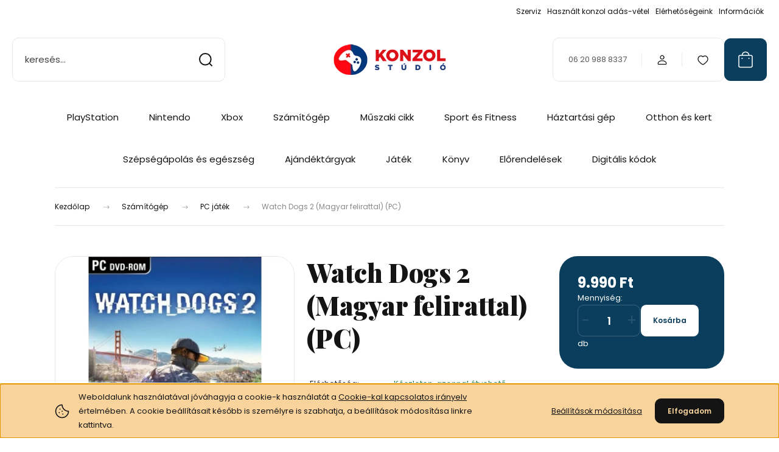

--- FILE ---
content_type: text/html; charset=UTF-8
request_url: https://www.konzolstudio.hu/7979-ar-elorendeles-watch-dogs-2-pc
body_size: 36958
content:
<!DOCTYPE html>
<html lang="hu" dir="ltr">
<head>
    <title>Watch Dogs 2 (Magyar felirattal) (PC)</title>
    <meta charset="utf-8">
    <meta name="keywords" content="playstation 4,watch dogs 2,előrendelés,ár,akció,vásárlás,magyar felirat">
    <meta name="description" content="PC játék
Watch Dogs 2 (Magyar felirattal) (PC)
Ár: 9.990 Ft">
    <meta name="robots" content="index, follow">
    <link rel="image_src" href="https://konzolteszt.cdn.shoprenter.hu/custom/konzolteszt/image/data/product/p/9/8/1/4/9814.jpg.webp?lastmod=1720616641.1766864318">
    <meta property="og:title" content="Watch Dogs 2 (Magyar felirattal) (PC)" />
    <meta property="og:type" content="product" />
    <meta property="og:url" content="https://www.konzolstudio.hu/7979-ar-elorendeles-watch-dogs-2-pc" />
    <meta property="og:image" content="https://konzolteszt.cdn.shoprenter.hu/custom/konzolteszt/image/cache/w1910h1000q100/product/p/9/8/1/4/9814.jpg.webp?lastmod=1720616641.1766864318" />
    <meta property="og:description" content="" />
    <script type="text/javascript" src="https://ecommerce.cofidisbank.hu/ecommerce/j/cetelem-ecommerce.js"></script>
    <link href="https://konzolteszt.cdn.shoprenter.hu/custom/konzolteszt/image/data/Ikonok/KS_icon_48.jpg?lastmod=1732265440.1766864318" rel="icon" />
    <link href="https://konzolteszt.cdn.shoprenter.hu/custom/konzolteszt/image/data/Ikonok/KS_icon_48.jpg?lastmod=1732265440.1766864318" rel="apple-touch-icon" />
    <base href="https://www.konzolstudio.hu:443" />
    <meta name="google-site-verification" content="11Gwe0y0Nbcyq20w74Toz67g5-mAVixOstwbfiIhfzY" />

    <meta name="viewport" content="width=device-width, initial-scale=1">
            <style>
            :root {

--global-color: #0A3E5C;
--bs-body-bg: #FFFFFF;
--highlight-color: #F8D39C;
--price-special-color: #A84747;

--corner_10: 10px;
--corner_30: calc(var(--corner_10) * 3);
--corner_50: calc(var(--corner_10) * 5);


    
                        --text-on-primary: rgb(255,255,255);
            --rgb-text-on-primary: 255,255,255;
                            --tick-on-primary: url("data:image/svg+xml,%3csvg xmlns='http://www.w3.org/2000/svg' viewBox='0 0 20 20'%3e%3cpath fill='none' stroke='%23FFFFFF' stroke-linecap='round' stroke-linejoin='round' stroke-width='3' d='m6 10 3 3 6-6'/%3e%3c/svg%3e");
                                        --select-arrow-on-primary: url("data:image/svg+xml,%3Csvg xmlns='http://www.w3.org/2000/svg' viewBox='0 0 16 16'%3E%3Cpath fill='none' opacity='0.5' stroke='%23FFFFFF' stroke-linecap='round' stroke-linejoin='round' stroke-width='2' d='m2 5 6 6 6-6'/%3E%3C/svg%3E");
                                        --radio-on-primary: url("data:image/svg+xml,%3Csvg xmlns='http://www.w3.org/2000/svg' viewBox='-4 -4 8 8'%3E%3Ccircle r='2' fill='%23FFFFFF'/%3E%3C/svg%3E");
                        
                        --text-on-body-bg: rgb(20,20,20);
            --rgb-text-on-body-bg: 20,20,20;
                            --tick-on-body-bg: url("data:image/svg+xml,%3csvg xmlns='http://www.w3.org/2000/svg' viewBox='0 0 20 20'%3e%3cpath fill='none' stroke='%23141414' stroke-linecap='round' stroke-linejoin='round' stroke-width='3' d='m6 10 3 3 6-6'/%3e%3c/svg%3e");
                                        --select-arrow-on-body-bg: url("data:image/svg+xml,%3Csvg xmlns='http://www.w3.org/2000/svg' viewBox='0 0 16 16'%3E%3Cpath fill='none' opacity='0.5' stroke='%23141414' stroke-linecap='round' stroke-linejoin='round' stroke-width='2' d='m2 5 6 6 6-6'/%3E%3C/svg%3E");
                                        --radio-on-body-bg: url("data:image/svg+xml,%3Csvg xmlns='http://www.w3.org/2000/svg' viewBox='-4 -4 8 8'%3E%3Ccircle r='2' fill='%23141414'/%3E%3C/svg%3E");
                        
                        --text-on-highlight: rgb(20,20,20);
            --rgb-text-on-highlight: 20,20,20;
                            --tick-on-highlight: url("data:image/svg+xml,%3csvg xmlns='http://www.w3.org/2000/svg' viewBox='0 0 20 20'%3e%3cpath fill='none' stroke='%23141414' stroke-linecap='round' stroke-linejoin='round' stroke-width='3' d='m6 10 3 3 6-6'/%3e%3c/svg%3e");
                                                
                        --text-on-price_special: rgb(255,255,255);
            --rgb-text-on-price_special: 255,255,255;
                                                
}        </style>
        <link rel="preconnect" href="https://fonts.gstatic.com" />
<link rel="preload" as="style" href="https://fonts.googleapis.com/css2?family=Playfair+Display:ital,wght@0,400..900;1,400..900&family=Poppins:ital,wght@0,400;0,600;0,700;1,400;1,600;1,700&display=swap" />
<link rel="stylesheet" href="https://fonts.googleapis.com/css2?family=Playfair+Display:ital,wght@0,400..900;1,400..900&family=Poppins:ital,wght@0,400;0,600;0,700;1,400;1,600;1,700&display=swap" media="print" onload="this.media='all'" />
<noscript>
    <link rel="stylesheet" href="https://fonts.googleapis.com/css2?family=Playfair+Display:ital,wght@0,400..900;1,400..900&family=Poppins:ital,wght@0,400;0,600;0,700;1,400;1,600;1,700&display=swap" />
</noscript>        <link rel="stylesheet" href="https://konzolteszt.cdn.shoprenter.hu/catalog/view/theme/budapest_global/minified/template/assets/base.css?v=1750323653.1769385700.konzolteszt">
        <link rel="stylesheet" href="https://konzolteszt.cdn.shoprenter.hu/catalog/view/theme/budapest_global/minified/template/assets/component-slick.css?v=1711983033.1769385700.konzolteszt">
        <link rel="stylesheet" href="https://konzolteszt.cdn.shoprenter.hu/catalog/view/theme/budapest_global/minified/template/assets/product-card.css?v=1750323121.1769385700.konzolteszt">
        <style>
            *,
            *::before,
            *::after {
                box-sizing: border-box;
            }

            h1, .h1 {
                font-weight: 900;
                font-size: 1.5625rem;
            }
            @media (min-width: 1200px) {
                h1, .h1 {
                    font-size: 2.625rem;
                }
            }
        </style>
                    <style>.edit-link {position: absolute;top: 0;right: 0;opacity: 0;width: 30px;height: 30px;font-size: 16px;color: #111111 !important;display: flex;justify-content: center;align-items: center;border: 1px solid rgba(0, 0, 0, 0.8);transition: none;background: rgba(255, 255, 255, 0.5);z-index: 1030;pointer-events: all;}.module-editable {position: relative;}.page-head-title:hover > .edit-link, .module-editable:hover > .edit-link, .product-card:hover .edit-link {opacity: 1;}.page-head-title:hover > .edit-link:hover, .module-editable:hover > .edit-link:hover, .product-card:hover .edit-link:hover {background: rgba(255, 255, 255, 1);}</style>
                                    
                <link href="https://www.konzolstudio.hu/7979-ar-elorendeles-watch-dogs-2-pc" rel="canonical">
    

        <script>
        window.nonProductQuality = 100;
    </script>
    <script src="https://konzolteszt.cdn.shoprenter.hu/catalog/view/javascript/vendor/jquery/3.7.1/js/jquery.min.js?v=1706895543"></script>

            <!-- Header JavaScript codes -->
            <link rel="preload" href="https://konzolteszt.cdn.shoprenter.hu/web/compiled/js/base.js?v=1769069092" as="script" />
        <script src="https://konzolteszt.cdn.shoprenter.hu/web/compiled/js/base.js?v=1769069092" defer></script>
                    <link rel="preload" href="https://konzolteszt.cdn.shoprenter.hu/web/compiled/js/fragment_loader.js?v=1769069092" as="script" />
        <script src="https://konzolteszt.cdn.shoprenter.hu/web/compiled/js/fragment_loader.js?v=1769069092" defer></script>
                    <link rel="preload" href="https://konzolteszt.cdn.shoprenter.hu/web/compiled/js/nanobar.js?v=1769069092" as="script" />
        <script src="https://konzolteszt.cdn.shoprenter.hu/web/compiled/js/nanobar.js?v=1769069092" defer></script>
                    <!-- Header jQuery onLoad scripts -->
    <script>var BASEURL='https://www.konzolstudio.hu';Currency={"symbol_left":"","symbol_right":" Ft","decimal_place":0,"decimal_point":",","thousand_point":".","currency":"HUF","value":1};var ShopRenter=ShopRenter||{};ShopRenter.product={"id":181982,"sku":"3307215966594","currency":"HUF","unitName":"db","price":9990,"name":"Watch Dogs 2 (Magyar felirattal) (PC)","brand":"Ubisoft","currentVariant":[],"parent":{"id":181982,"sku":"3307215966594","unitName":"db","price":9990,"name":"Watch Dogs 2 (Magyar felirattal) (PC)"}};$(document).ready(function(){});window.addEventListener('load',function(){});</script><script src="https://konzolteszt.cdn.shoprenter.hu/web/compiled/js/vue/manifest.bundle.js?v=1769069090"></script><script>var ShopRenter=ShopRenter||{};ShopRenter.onCartUpdate=function(callable){document.addEventListener('cartChanged',callable)};ShopRenter.onItemAdd=function(callable){document.addEventListener('AddToCart',callable)};ShopRenter.onItemDelete=function(callable){document.addEventListener('deleteCart',callable)};ShopRenter.onSearchResultViewed=function(callable){document.addEventListener('AuroraSearchResultViewed',callable)};ShopRenter.onSubscribedForNewsletter=function(callable){document.addEventListener('AuroraSubscribedForNewsletter',callable)};ShopRenter.onCheckoutInitiated=function(callable){document.addEventListener('AuroraCheckoutInitiated',callable)};ShopRenter.onCheckoutShippingInfoAdded=function(callable){document.addEventListener('AuroraCheckoutShippingInfoAdded',callable)};ShopRenter.onCheckoutPaymentInfoAdded=function(callable){document.addEventListener('AuroraCheckoutPaymentInfoAdded',callable)};ShopRenter.onCheckoutOrderConfirmed=function(callable){document.addEventListener('AuroraCheckoutOrderConfirmed',callable)};ShopRenter.onCheckoutOrderPaid=function(callable){document.addEventListener('AuroraOrderPaid',callable)};ShopRenter.onCheckoutOrderPaidUnsuccessful=function(callable){document.addEventListener('AuroraOrderPaidUnsuccessful',callable)};ShopRenter.onProductPageViewed=function(callable){document.addEventListener('AuroraProductPageViewed',callable)};ShopRenter.onMarketingConsentChanged=function(callable){document.addEventListener('AuroraMarketingConsentChanged',callable)};ShopRenter.onCustomerRegistered=function(callable){document.addEventListener('AuroraCustomerRegistered',callable)};ShopRenter.onCustomerLoggedIn=function(callable){document.addEventListener('AuroraCustomerLoggedIn',callable)};ShopRenter.onCustomerUpdated=function(callable){document.addEventListener('AuroraCustomerUpdated',callable)};ShopRenter.onCartPageViewed=function(callable){document.addEventListener('AuroraCartPageViewed',callable)};ShopRenter.customer={"userId":0,"userClientIP":"18.189.27.150","userGroupId":26,"customerGroupTaxMode":"gross","customerGroupPriceMode":"only_gross","email":"","phoneNumber":"","name":{"firstName":"","lastName":""}};ShopRenter.theme={"name":"budapest_global","family":"budapest","parent":""};ShopRenter.shop={"name":"konzolteszt","locale":"hu","currency":{"code":"HUF","rate":1},"domain":"konzolteszt.myshoprenter.hu"};ShopRenter.page={"route":"product\/product","queryString":"7979-ar-elorendeles-watch-dogs-2-pc"};ShopRenter.formSubmit=function(form,callback){callback();};let loadedAsyncScriptCount=0;function asyncScriptLoaded(position){loadedAsyncScriptCount++;if(position==='body'){if(document.querySelectorAll('.async-script-tag').length===loadedAsyncScriptCount){if(/complete|interactive|loaded/.test(document.readyState)){document.dispatchEvent(new CustomEvent('asyncScriptsLoaded',{}));}else{document.addEventListener('DOMContentLoaded',()=>{document.dispatchEvent(new CustomEvent('asyncScriptsLoaded',{}));});}}}}</script><script type="text/javascript"async class="async-script-tag"onload="asyncScriptLoaded('header')"src="https://static2.rapidsearch.dev/resultpage.js?shop=konzolteszt.shoprenter.hu"></script><script type="text/javascript"src="https://konzolteszt.cdn.shoprenter.hu/web/compiled/js/vue/customerEventDispatcher.bundle.js?v=1769069090"></script><!--Custom header scripts--><script>(function(c,s,q,u,a,r,e){c.hj=c.hj||function(){(c.hj.q=c.hj.q||[]).push(arguments)};c._hjSettings={hjid:a};r=s.getElementsByTagName('head')[0];e=s.createElement('script');e.async=true;e.src=q+c._hjSettings.hjid+u;r.appendChild(e);})(window,document,'https://static.hj.contentsquare.net/c/csq-','.js',5335126);</script>                <script>window["bp"]=window["bp"]||function(){(window["bp"].q=window["bp"].q||[]).push(arguments);};window["bp"].l=1*new Date();scriptElement=document.createElement("script");firstScript=document.getElementsByTagName("script")[0];scriptElement.async=true;scriptElement.src='https://pixel.barion.com/bp.js';firstScript.parentNode.insertBefore(scriptElement,firstScript);window['barion_pixel_id']='BP-rl8j8BfvmN-91';bp('init','addBarionPixelId','BP-rl8j8BfvmN-91');</script><noscript>
    <img height="1" width="1" style="display:none" alt="Barion Pixel" src="https://pixel.barion.com/a.gif?ba_pixel_id='BP-rl8j8BfvmN-91'&ev=contentView&noscript=1">
</noscript>
                        <script type="text/javascript" src="https://konzolteszt.cdn.shoprenter.hu/web/compiled/js/vue/fullBarionPixel.bundle.js?v=1769069090"></script>


            
            <script>window.dataLayer=window.dataLayer||[];function gtag(){dataLayer.push(arguments)};var ShopRenter=ShopRenter||{};ShopRenter.config=ShopRenter.config||{};ShopRenter.config.googleConsentModeDefaultValue="denied";</script>                        <script type="text/javascript" src="https://konzolteszt.cdn.shoprenter.hu/web/compiled/js/vue/googleConsentMode.bundle.js?v=1769069090"></script>

            <!-- Facebook Pixel Code -->
<script>
!function(f,b,e,v,n,t,s)
{if(f.fbq)return;n=f.fbq=function(){n.callMethod?
n.callMethod.apply(n,arguments):n.queue.push(arguments)};
if(!f._fbq)f._fbq=n;n.push=n;n.loaded=!0;n.version='2.0';
n.queue=[];t=b.createElement(e);t.async=!0;
t.src=v;s=b.getElementsByTagName(e)[0];
s.parentNode.insertBefore(t,s)}(window, document,'script',
'https://connect.facebook.net/en_US/fbevents.js');
fbq('consent', 'revoke');
fbq('init', '1026944558041541');
fbq('track', 'PageView');
document.addEventListener('AuroraProductPageViewed', function(auroraEvent) {
                    fbq('track', 'ViewContent', {
                        content_type: 'product',
                        content_ids: [auroraEvent.detail.product.id.toString()],
                        value: parseFloat(auroraEvent.detail.product.grossUnitPrice),
                        currency: auroraEvent.detail.product.currency
                    }, {
                        eventID: auroraEvent.detail.event.id
                    });
                });
document.addEventListener('AuroraAddedToCart', function(auroraEvent) {
    var fbpId = [];
    var fbpValue = 0;
    var fbpCurrency = '';

    auroraEvent.detail.products.forEach(function(item) {
        fbpValue += parseFloat(item.grossUnitPrice) * item.quantity;
        fbpId.push(item.id);
        fbpCurrency = item.currency;
    });


    fbq('track', 'AddToCart', {
        content_ids: fbpId,
        content_type: 'product',
        value: fbpValue,
        currency: fbpCurrency
    }, {
        eventID: auroraEvent.detail.event.id
    });
})
window.addEventListener('AuroraMarketingCookie.Changed', function(event) {
            let consentStatus = event.detail.isAccepted ? 'grant' : 'revoke';
            if (typeof fbq === 'function') {
                fbq('consent', consentStatus);
            }
        });
</script>
<noscript><img height="1" width="1" style="display:none"
src="https://www.facebook.com/tr?id=1026944558041541&ev=PageView&noscript=1"
/></noscript>
<!-- End Facebook Pixel Code -->
            <!-- Google Tag Manager -->
<script>(function(w,d,s,l,i){w[l]=w[l]||[];w[l].push({'gtm.start':
new Date().getTime(),event:'gtm.js'});var f=d.getElementsByTagName(s)[0],
j=d.createElement(s),dl=l!='dataLayer'?'&l='+l:'';j.async=true;j.src=
'https://www.googletagmanager.com/gtm.js?id='+i+dl;f.parentNode.insertBefore(j,f);
})(window,document,'script','dataLayer','GTM-P8B5VQM');</script>
<!-- End Google Tag Manager -->
            
            
                <!--Global site tag(gtag.js)--><script async src="https://www.googletagmanager.com/gtag/js?id=G-1LPR28RDX0"></script><script>window.dataLayer=window.dataLayer||[];function gtag(){dataLayer.push(arguments);}
gtag('js',new Date());gtag('config','G-1LPR28RDX0');gtag('config','AW-16494083176',{"allow_enhanced_conversions":true});gtag('config','AW-16835584955',{"allow_enhanced_conversions":true});</script>                                <script type="text/javascript" src="https://konzolteszt.cdn.shoprenter.hu/web/compiled/js/vue/GA4EventSender.bundle.js?v=1769069090"></script>

    
    
</head>
<body id="body" class="page-body product-page-body budapest_global-body" role="document">
<script>ShopRenter.theme.breakpoints={'xs':0,'sm':576,'md':768,'lg':992,'xl':1200,'xxl':1400}</script><!--Google Tag Manager(noscript)--><!--Google<!--End Google Tag Manager(noscript)--><div id="fb-root"></div><script>(function(d,s,id){var js,fjs=d.getElementsByTagName(s)[0];if(d.getElementById(id))return;js=d.createElement(s);js.id=id;js.src="//connect.facebook.net/hu_HU/sdk/xfbml.customerchat.js#xfbml=1&version=v2.12&autoLogAppEvents=1";fjs.parentNode.insertBefore(js,fjs);}(document,"script","facebook-jssdk"));</script>
                    

    <div class="nanobar-cookie-icon js-hidden-nanobar-button">
        <svg xmlns="http://www.w3.org/2000/svg" width="24" height="24" viewBox="0 0 24 24" fill="none">
    <path d="M7.38066 14.1465C7.33069 14.1463 7.28277 14.1663 7.24765 14.2018C7.21254 14.2374 7.19318 14.2856 7.19392 14.3355C7.19431 14.4398 7.27873 14.5242 7.383 14.5246C7.45055 14.5242 7.51275 14.4878 7.54616 14.4291C7.57957 14.3704 7.57913 14.2983 7.54499 14.24C7.51086 14.1817 7.44821 14.146 7.38066 14.1465" stroke="currentColor" stroke-width="1.5" stroke-linecap="round" stroke-linejoin="round"/>
    <path d="M8.54765 8.31052C8.49768 8.31039 8.44976 8.33035 8.41464 8.36591C8.37953 8.40146 8.36017 8.44963 8.36091 8.49959C8.3613 8.60386 8.44573 8.68828 8.54999 8.68867C8.65441 8.68803 8.73854 8.60285 8.7379 8.49843C8.73726 8.394 8.65208 8.30987 8.54765 8.31052" stroke="currentColor" stroke-width="1.5" stroke-linecap="round" stroke-linejoin="round"/>
    <path d="M13.2166 16.4804C13.1666 16.4803 13.1187 16.5003 13.0836 16.5358C13.0485 16.5714 13.0291 16.6196 13.0299 16.6695C13.0302 16.7738 13.1147 16.8582 13.2189 16.8586C13.3234 16.8579 13.4075 16.7728 13.4068 16.6683C13.4062 16.5639 13.321 16.4798 13.2166 16.4804" stroke="currentColor" stroke-width="1.5" stroke-linecap="round" stroke-linejoin="round"/>
    <path d="M12.0486 11.8105C11.9987 11.8104 11.9507 11.8304 11.9156 11.8659C11.8805 11.9015 11.8611 11.9496 11.8619 11.9996C11.8623 12.1039 11.9467 12.1883 12.051 12.1887C12.1185 12.1883 12.1807 12.1518 12.2141 12.0931C12.2475 12.0344 12.2471 11.9623 12.213 11.904C12.1788 11.8458 12.1162 11.8101 12.0486 11.8105" stroke="currentColor" stroke-width="1.5" stroke-linecap="round" stroke-linejoin="round"/>
    <path fill-rule="evenodd" clip-rule="evenodd" d="M12.0503 1.49609C12.0503 7.2975 16.7532 12.0005 22.5547 12.0005C22.5547 17.8019 17.8517 22.5048 12.0503 22.5048C6.24887 22.5048 1.5459 17.8019 1.5459 12.0005C1.5459 6.19906 6.24887 1.49609 12.0503 1.49609Z" stroke="currentColor" stroke-width="1.5" stroke-linecap="round" stroke-linejoin="round"/>
</svg>
    </div>
<div class="nanobar-cookie-box nanobar position-fixed w-100 js-nanobar-first-login">
    <div class="container nanobar__container">
        <div class="row nanobar__container-row flex-column flex-sm-row align-items-center">
            <div class="nanobar__text col-12 col-12 col-sm-6 col-lg-8 justify-content-center justify-content-sm-start d-flex">
                                <span class="nanobar__cookie-icon d-none d-md-flex align-items-center"><svg xmlns="http://www.w3.org/2000/svg" width="24" height="24" viewBox="0 0 24 24" fill="none">
    <path d="M7.38066 14.1465C7.33069 14.1463 7.28277 14.1663 7.24765 14.2018C7.21254 14.2374 7.19318 14.2856 7.19392 14.3355C7.19431 14.4398 7.27873 14.5242 7.383 14.5246C7.45055 14.5242 7.51275 14.4878 7.54616 14.4291C7.57957 14.3704 7.57913 14.2983 7.54499 14.24C7.51086 14.1817 7.44821 14.146 7.38066 14.1465" stroke="currentColor" stroke-width="1.5" stroke-linecap="round" stroke-linejoin="round"/>
    <path d="M8.54765 8.31052C8.49768 8.31039 8.44976 8.33035 8.41464 8.36591C8.37953 8.40146 8.36017 8.44963 8.36091 8.49959C8.3613 8.60386 8.44573 8.68828 8.54999 8.68867C8.65441 8.68803 8.73854 8.60285 8.7379 8.49843C8.73726 8.394 8.65208 8.30987 8.54765 8.31052" stroke="currentColor" stroke-width="1.5" stroke-linecap="round" stroke-linejoin="round"/>
    <path d="M13.2166 16.4804C13.1666 16.4803 13.1187 16.5003 13.0836 16.5358C13.0485 16.5714 13.0291 16.6196 13.0299 16.6695C13.0302 16.7738 13.1147 16.8582 13.2189 16.8586C13.3234 16.8579 13.4075 16.7728 13.4068 16.6683C13.4062 16.5639 13.321 16.4798 13.2166 16.4804" stroke="currentColor" stroke-width="1.5" stroke-linecap="round" stroke-linejoin="round"/>
    <path d="M12.0486 11.8105C11.9987 11.8104 11.9507 11.8304 11.9156 11.8659C11.8805 11.9015 11.8611 11.9496 11.8619 11.9996C11.8623 12.1039 11.9467 12.1883 12.051 12.1887C12.1185 12.1883 12.1807 12.1518 12.2141 12.0931C12.2475 12.0344 12.2471 11.9623 12.213 11.904C12.1788 11.8458 12.1162 11.8101 12.0486 11.8105" stroke="currentColor" stroke-width="1.5" stroke-linecap="round" stroke-linejoin="round"/>
    <path fill-rule="evenodd" clip-rule="evenodd" d="M12.0503 1.49609C12.0503 7.2975 16.7532 12.0005 22.5547 12.0005C22.5547 17.8019 17.8517 22.5048 12.0503 22.5048C6.24887 22.5048 1.5459 17.8019 1.5459 12.0005C1.5459 6.19906 6.24887 1.49609 12.0503 1.49609Z" stroke="currentColor" stroke-width="1.5" stroke-linecap="round" stroke-linejoin="round"/>
</svg></span>
                                <div>Weboldalunk használatával jóváhagyja a cookie-k használatát a <a href="http://www.konzolstudio.hu/adatkezelesi-tajekoztato-53">Cookie-kal kapcsolatos irányelv</a> értelmében. A cookie beállításait később is személyre is szabhatja, a beállítások módosítása linkre kattintva.</div>
            </div>
            <div class="nanobar__buttons col-12 col-sm-6 col-lg-4 justify-content-center justify-content-sm-end d-flex">
                <button class="btn btn-link js-nanobar-settings-button">
                    Beállítások módosítása
                </button>
                <button class="btn btn-primary nanobar-btn js-nanobar-close-cookies" data-button-save-text="Beállítások mentése">
                    Elfogadom
                </button>
            </div>
        </div>
        <div class="nanobar__cookies js-nanobar-cookies flex-column flex-sm-row text-start" style="display: none;">
            <div class="form-check">
                <input class="form-check-input" type="checkbox" name="required_cookies" disabled checked />
                <label class="form-check-label">
                    Szükséges cookie-k
                    <div class="cookies-help-text">
                        Ezek a cookie-k segítenek abban, hogy a webáruház használható és működőképes legyen.
                    </div>
                </label>
            </div>
            <div class="form-check">
                <input id="marketing_cookies" class="form-check-input js-nanobar-marketing-cookies" type="checkbox" name="marketing_cookies"
                     checked />
                <label class="form-check-label" for="marketing_cookies" >
                    Marketing cookie-k
                    <div class="cookies-help-text">
                        Ezeket a cookie-k segítenek abban, hogy az Ön érdeklődési körének megfelelő reklámokat és termékeket jelenítsük meg a webáruházban.
                    </div>
                </label>
            </div>
        </div>
    </div>
</div>

<script>
    (function ($) {
        $(document).ready(function () {
            new AuroraNanobar.FirstLogNanobarCheckbox(jQuery('.js-nanobar-first-login'), 'bottom');
        });
    })(jQuery);
</script>

<div class="nanobar position-fixed js-nanobar-free-shipping">
    <div class="container nanobar__container d-flex align-items-center justify-content-between">
        <div class="nanobar-text" style="font-weight: bold;"></div>
        <button type="button" class="btn btn-primary js-nanobar-close" aria-label="Close">
            <span aria-hidden="true">&times;</span>
        </button>
    </div>
</div>

<script>$(document).ready(function(){document.nanobarInstance=new AuroraNanobar.FreeShippingNanobar($('.js-nanobar-free-shipping'),'bottom','0','','1');});</script>
        
                    <div class="layout-wrapper">
                                                            <div id="section-header" class="section-wrapper ">
    
        
    <link rel="stylesheet" href="https://konzolteszt.cdn.shoprenter.hu/catalog/view/theme/budapest_global/minified/template/assets/header.css?v=1726589168.1769385700.konzolteszt">
    <div class="header">
        
        <div class="header-top d-none d-lg-flex">
            <div class="container-wide header-top-row">
                    
<ul class="list-unstyled headermenu-list">
                <li class="headermenu-list__item nav-item">
            <a
                href="https://www.konzolstudio.hu/szerviz"
                target="_self"
                class="nav-link"
                title="Szerviz"
            >
                Szerviz
            </a>
                    </li>
            <li class="headermenu-list__item nav-item">
            <a
                href="https://www.konzolstudio.hu/beszamitas_vasarlas"
                target="_self"
                class="nav-link"
                title="Használt konzol adás-vétel"
            >
                Használt konzol adás-vétel
            </a>
                    </li>
            <li class="headermenu-list__item nav-item">
            <a
                href="https://www.konzolstudio.hu/fizetes-szallitas-34"
                target="_self"
                class="nav-link"
                title="Elérhetőségeink"
            >
                Elérhetőségeink
            </a>
                    </li>
            <li class="headermenu-list__item nav-item dropdown">
            <a
                href="https://www.konzolstudio.hu/segitseg-35"
                target="_self"
                class="nav-link dropdown-toggle"
                title="Információk"
            >
                Információk
            </a>
                                            <ul class="dropdown-hover-menu">
                    <svg class="headermenu-dropdown-shape" width="46" height="19" viewBox="0 0 46 19" fill="none" xmlns="http://www.w3.org/2000/svg">
                        <path fill-rule="evenodd" clip-rule="evenodd" d="M10 0C4.47715 0 0 4.47715 0 10V19C0 13.4772 4.47715 9 10 9H45.9506C45.4489 3.94668 41.1853 0 36 0H10Z" fill="currentColor"/>
                    </svg>
                                            <li class="headermenu-list__item dropdown-item">
                            <a href="https://www.konzolstudio.hu/rendeles-54" title="Rendelés" target="_self">
                                Rendelés
                            </a>
                        </li>
                                            <li class="headermenu-list__item dropdown-item">
                            <a href="https://www.konzolstudio.hu/szallitas-57" title="Szállítás" target="_self">
                                Szállítás
                            </a>
                        </li>
                                            <li class="headermenu-list__item dropdown-item">
                            <a href="https://www.konzolstudio.hu/garancia-37" title="Garancia" target="_self">
                                Garancia
                            </a>
                        </li>
                                            <li class="headermenu-list__item dropdown-item">
                            <a href="https://www.konzolstudio.hu/cegadatok" title="Cég adatok" target="_self">
                                Cég adatok
                            </a>
                        </li>
                                    </ul>
                    </li>
    </ul>

    
                    
                    
            </div>
        </div>
        <div class="header-middle">
            <div class="container-wide header-middle-container">
                <div class="header-middle-row">
                                            <div id="js-mobile-navbar" class="d-flex d-lg-none">
                            <button id="js-hamburger-icon" class="d-flex-center btn btn-primary" aria-label="mobile menu">
                                <span class="hamburger-icon position-relative">
                                    <span class="hamburger-icon-line position-absolute line-1"></span>
                                    <span class="hamburger-icon-line position-absolute line-2"></span>
                                    <span class="hamburger-icon-line position-absolute line-3"></span>
                                </span>
                            </button>
                        </div>
                                            <div class="header-navbar-search">
                                                            <div class="dropdown search-module d-flex header-navbar-top-right-item">
                                    <div class="input-group">
                                        <input class="search-module__input form-control form-control-lg disableAutocomplete" type="text" placeholder="keresés..." value=""
                                               id="filter_keyword"
                                               onclick="this.value=(this.value==this.defaultValue)?'':this.value;"/>
                                        <span class="search-button-append d-flex position-absolute h-100">
                                            <button class="btn" type="button" onclick="moduleSearch();" aria-label="Keresés">
                                                <svg xmlns="http://www.w3.org/2000/svg" width="22" height="22" viewBox="0 0 22 22" fill="none">
    <path d="M21 21L16.9375 16.9375M10.3338 19.6675C5.17875 19.6675 1 15.4888 1 10.3338C1 5.17875 5.17875 1 10.3338 1C15.4888 1 19.6675 5.17875 19.6675 10.3338C19.6675 15.4888 15.4888 19.6675 10.3338 19.6675Z" stroke="currentColor" stroke-width="2" stroke-linecap="round" stroke-linejoin="round"/>
</svg>
                                            </button>
                                        </span>
                                    </div>
                                    <input type="hidden" id="filter_description" value="0"/>
                                    <input type="hidden" id="search_shopname" value="konzolteszt"/>
                                    <div id="results" class="dropdown-menu search-results"></div>
                                </div>
                                                    </div>


                        <a href="/" class="header-logo" title="Kezdőlap">
                                                            <img
    src='https://konzolteszt.cdn.shoprenter.hu/custom/konzolteszt/image/cache/w220h50q100/Ikonok/KS_logo_220x50.png.webp?lastmod=0.1766864318'

    
            width="220"
    
            height="50"
    
            class="header-logo-img"
    
    
    alt="KONZOL STÚDIÓ"

    
    
    />

                                                    </a>


                    <div class="header-middle-right">
                        <div class="header-middle-right-wrapper d-flex align-items-center">
                                                    <a class="header-middle__phone d-none d-lg-block position-relative" href="tel:06 20 988 8337">06 20 988 8337</a>
                                                                                                            <div id="header-middle-login" class="header-middle-right-box d-none d-lg-flex position-relative">
                                    <ul class="list-unstyled login-list">
                                                                                    <li class="nav-item">
                                                <a class="nav-link header-middle-right-box-link" href="index.php?route=account/login" title="Belépés / Regisztráció">
                                                    <span class="header-user-icon">
                                                        <svg xmlns="http://www.w3.org/2000/svg" width="19" height="20" viewBox="0 0 19 20" fill="none">
    <path fill-rule="evenodd" clip-rule="evenodd" d="M11.9749 2.52513C13.3417 3.89197 13.3417 6.10804 11.9749 7.47488C10.6081 8.84172 8.39199 8.84172 7.02515 7.47488C5.65831 6.10804 5.65831 3.89197 7.02515 2.52513C8.39199 1.15829 10.6081 1.15829 11.9749 2.52513Z" stroke="currentColor" stroke-width="1.5" stroke-linecap="round" stroke-linejoin="round"/>
    <path fill-rule="evenodd" clip-rule="evenodd" d="M1.5 16.5V17.5C1.5 18.052 1.948 18.5 2.5 18.5H16.5C17.052 18.5 17.5 18.052 17.5 17.5V16.5C17.5 13.474 13.548 11.508 9.5 11.508C5.452 11.508 1.5 13.474 1.5 16.5Z" stroke="currentColor" stroke-width="1.5" stroke-linecap="round" stroke-linejoin="round"/>
</svg>
                                                    </span>
                                                </a>
                                            </li>
                                                                            </ul>
                                </div>
                                                    
                                                        <div id="header-middle-wishlist" class="header-middle-right-box d-none d-lg-flex position-relative">
                                <hx:include src="/_fragment?_path=_format%3Dhtml%26_locale%3Den%26_controller%3Dmodule%252Fwishlist&amp;_hash=L5S0%2BFuPC9Dbo8M9wvPudup1ACnZZ23IKsgNRxef41E%3D"></hx:include>
                            </div>
                                                </div>
                        <div id="js-cart" class="header-middle-right-box position-relative">
                            <hx:include src="/_fragment?_path=_format%3Dhtml%26_locale%3Den%26_controller%3Dmodule%252Fcart&amp;_hash=IfB%2FTvFCJo30hAmnsW%2BvG94UK6f3pDu%2FSpRaLurAv%2BE%3D"></hx:include>
                        </div>
                    </div>
                </div>
            </div>
        </div>
        <div class="header-bottom d-none d-lg-block">
            <div class="container-wide">
                    <div id="module_category_wrapper" class="module-category-wrapper">
        <div
            id="category"
            class="module content-module header-position hide-top category-module">
                        <div class="module-body">
                            <div id="category-nav">
            


<ul class="list-unstyled category category-menu sf-menu sf-horizontal builded">
    <li id="cat_23082" class="nav-item item category-list module-list parent even">
    <a href="https://www.konzolstudio.hu/playstation" class="nav-link">
                PlayStation
    </a>
            <ul class="list-unstyled flex-column children"><li id="cat_23036" class="nav-item item category-list module-list parent even">
    <a href="https://www.konzolstudio.hu/playstation/playstation-5" class="nav-link">
                PS5
    </a>
            <ul class="list-unstyled flex-column children"><li id="cat_23037" class="nav-item item category-list module-list even">
    <a href="https://www.konzolstudio.hu/playstation/playstation-5/562-ps5-konzolok" class="nav-link">
                PS5 konzolok
    </a>
    </li><li id="cat_23039" class="nav-item item category-list module-list odd">
    <a href="https://www.konzolstudio.hu/playstation/playstation-5/ps5-jatekok" class="nav-link">
                PS5 játékok
    </a>
    </li><li id="cat_23038" class="nav-item item category-list module-list even">
    <a href="https://www.konzolstudio.hu/playstation/playstation-5/ps5-tartozekok" class="nav-link">
                PS5 tartozékok
    </a>
    </li><li id="cat_23068" class="nav-item item category-list module-list odd">
    <a href="https://www.konzolstudio.hu/playstation/playstation-5/ps5-hasznalt-jatek" class="nav-link">
                PS5 használt játékok
    </a>
    </li><li id="cat_23142" class="nav-item item category-list module-list even">
    <a href="https://www.konzolstudio.hu/playstation/playstation-5/ps5-vr2" class="nav-link">
                VR2 szemüveg és kiegészítő
    </a>
    </li></ul>
    </li><li id="cat_22808" class="nav-item item category-list module-list parent odd">
    <a href="https://www.konzolstudio.hu/playstation/ps4" class="nav-link">
                PS4
    </a>
            <ul class="list-unstyled flex-column children"><li id="cat_22809" class="nav-item item category-list module-list even">
    <a href="https://www.konzolstudio.hu/playstation/ps4/ps4-konzol" class="nav-link">
                PS4 konzolok
    </a>
    </li><li id="cat_22810" class="nav-item item category-list module-list odd">
    <a href="https://www.konzolstudio.hu/playstation/ps4/ps4-jatek" class="nav-link">
                PS4 játékok
    </a>
    </li><li id="cat_22838" class="nav-item item category-list module-list even">
    <a href="https://www.konzolstudio.hu/playstation/ps4/ps4-tartozekok" class="nav-link">
                PS4 tartozékok
    </a>
    </li><li id="cat_22860" class="nav-item item category-list module-list odd">
    <a href="https://www.konzolstudio.hu/playstation/ps4/ps4-hasznalt-jatek" class="nav-link">
                PS4 használt játékok
    </a>
    </li></ul>
    </li><li id="cat_23105" class="nav-item item category-list module-list even">
    <a href="https://www.konzolstudio.hu/playstation/psn" class="nav-link">
                PSN ajándékkártyák
    </a>
    </li><li id="cat_23085" class="nav-item item category-list module-list parent odd">
    <a href="https://www.konzolstudio.hu/playstation/egyeb-ps-termek" class="nav-link">
                Egyéb PS termékek
    </a>
            <ul class="list-unstyled flex-column children"><li id="cat_22811" class="nav-item item category-list module-list even">
    <a href="https://www.konzolstudio.hu/playstation/egyeb-ps-termek/ps3" class="nav-link">
                PS3
    </a>
    </li><li id="cat_22815" class="nav-item item category-list module-list odd">
    <a href="https://www.konzolstudio.hu/playstation/egyeb-ps-termek/ps-vita" class="nav-link">
                PS Vita
    </a>
    </li><li id="cat_22814" class="nav-item item category-list module-list even">
    <a href="https://www.konzolstudio.hu/playstation/egyeb-ps-termek/ps2" class="nav-link">
                PlayStation 2
    </a>
    </li><li id="cat_22867" class="nav-item item category-list module-list odd">
    <a href="https://www.konzolstudio.hu/playstation/egyeb-ps-termek/psp" class="nav-link">
                Sony PSP
    </a>
    </li></ul>
    </li></ul>
    </li><li id="cat_23084" class="nav-item item category-list module-list parent odd">
    <a href="https://www.konzolstudio.hu/nintendo" class="nav-link">
                Nintendo
    </a>
            <ul class="list-unstyled flex-column children"><li id="cat_23239" class="nav-item item category-list module-list parent even">
    <a href="https://www.konzolstudio.hu/nintendo/nintendo-switch-2-23239" class="nav-link">
                Nintendo Switch 2
    </a>
            <ul class="list-unstyled flex-column children"><li id="cat_23244" class="nav-item item category-list module-list even">
    <a href="https://www.konzolstudio.hu/nintendo/nintendo-switch-2-23239/nintendo-switch-2-konzolok-23244" class="nav-link">
                Nintendo Switch 2 konzolok
    </a>
    </li><li id="cat_23246" class="nav-item item category-list module-list odd">
    <a href="https://www.konzolstudio.hu/nintendo/nintendo-switch-2-23239/nintendo-switch-2-jatekok-23246" class="nav-link">
                Nintendo Switch 2 játékok
    </a>
    </li><li id="cat_23247" class="nav-item item category-list module-list even">
    <a href="https://www.konzolstudio.hu/nintendo/nintendo-switch-2-23239/nintendo-switch-2-tartozekok-23247" class="nav-link">
                Nintendo Switch 2 tartozékok
    </a>
    </li></ul>
    </li><li id="cat_22854" class="nav-item item category-list module-list parent odd">
    <a href="https://www.konzolstudio.hu/nintendo/nintendo-switch" class="nav-link">
                Nintendo Switch
    </a>
            <ul class="list-unstyled flex-column children"><li id="cat_22855" class="nav-item item category-list module-list even">
    <a href="https://www.konzolstudio.hu/nintendo/nintendo-switch/switch-konzol" class="nav-link">
                Nintendo Switch konzolok
    </a>
    </li><li id="cat_22856" class="nav-item item category-list module-list odd">
    <a href="https://www.konzolstudio.hu/nintendo/nintendo-switch/switch-jatek" class="nav-link">
                Switch játékok
    </a>
    </li><li id="cat_22857" class="nav-item item category-list module-list even">
    <a href="https://www.konzolstudio.hu/nintendo/nintendo-switch/switch-tartozek" class="nav-link">
                Switch tartozékok
    </a>
    </li><li id="cat_23165" class="nav-item item category-list module-list odd">
    <a href="https://www.konzolstudio.hu/nintendo/nintendo-switch/switch-online-elofizetes" class="nav-link">
                Switch Online előfizetések
    </a>
    </li><li id="cat_22966" class="nav-item item category-list module-list even">
    <a href="https://www.konzolstudio.hu/nintendo/nintendo-switch/switch-hasznalt-jatek" class="nav-link">
                Switch használt játékok
    </a>
    </li></ul>
    </li><li id="cat_22843" class="nav-item item category-list module-list even">
    <a href="https://www.konzolstudio.hu/nintendo/amiibo" class="nav-link">
                Amiibo
    </a>
    </li><li id="cat_23086" class="nav-item item category-list module-list parent odd">
    <a href="https://www.konzolstudio.hu/nintendo/nintendo-termek" class="nav-link">
                Egyéb Nintendo termékek
    </a>
            <ul class="list-unstyled flex-column children"><li id="cat_22820" class="nav-item item category-list module-list parent even">
    <a href="https://www.konzolstudio.hu/nintendo/nintendo-termek/3ds" class="nav-link">
                Nintendo 3DS
    </a>
            <ul class="list-unstyled flex-column children"><li id="cat_22822" class="nav-item item category-list module-list even">
    <a href="https://www.konzolstudio.hu/nintendo/nintendo-termek/3ds/221-jatekok" class="nav-link">
                3DS Játékok
    </a>
    </li><li id="cat_22823" class="nav-item item category-list module-list odd">
    <a href="https://www.konzolstudio.hu/nintendo/nintendo-termek/3ds/3ds-tartozek" class="nav-link">
                3DS Tartozékok
    </a>
    </li></ul>
    </li><li id="cat_22824" class="nav-item item category-list module-list odd">
    <a href="https://www.konzolstudio.hu/nintendo/nintendo-termek/230-nintendo-ds" class="nav-link">
                Nintendo DS
    </a>
    </li><li id="cat_22816" class="nav-item item category-list module-list even">
    <a href="https://www.konzolstudio.hu/nintendo/nintendo-termek/170-nintendo-wii-u" class="nav-link">
                Nintendo Wii U
    </a>
    </li><li id="cat_22819" class="nav-item item category-list module-list odd">
    <a href="https://www.konzolstudio.hu/nintendo/nintendo-termek/202-nintendo-wii" class="nav-link">
                Nintendo Wii
    </a>
    </li></ul>
    </li></ul>
    </li><li id="cat_23083" class="nav-item item category-list module-list parent even">
    <a href="https://www.konzolstudio.hu/xbox" class="nav-link">
                Xbox
    </a>
            <ul class="list-unstyled flex-column children"><li id="cat_23049" class="nav-item item category-list module-list parent even">
    <a href="https://www.konzolstudio.hu/xbox/xboxseries" class="nav-link">
                Xbox Series X | S
    </a>
            <ul class="list-unstyled flex-column children"><li id="cat_23050" class="nav-item item category-list module-list even">
    <a href="https://www.konzolstudio.hu/xbox/xboxseries/xboxseriess-x" class="nav-link">
                Xbox Series X | S konzolok
    </a>
    </li><li id="cat_23051" class="nav-item item category-list module-list odd">
    <a href="https://www.konzolstudio.hu/xbox/xboxseries/series-x-s-jatek" class="nav-link">
                Xbox Series X | S játékok
    </a>
    </li><li id="cat_23052" class="nav-item item category-list module-list even">
    <a href="https://www.konzolstudio.hu/xbox/xboxseries/xbox-series-x-s-tartozek" class="nav-link">
                Xbox Series X | S tartozékok
    </a>
    </li></ul>
    </li><li id="cat_22802" class="nav-item item category-list module-list parent odd">
    <a href="https://www.konzolstudio.hu/xbox/xbox-one" class="nav-link">
                Xbox One
    </a>
            <ul class="list-unstyled flex-column children"><li id="cat_22804" class="nav-item item category-list module-list odd">
    <a href="https://www.konzolstudio.hu/xbox/xbox-one/xboxonejatek" class="nav-link">
                Xbox One játékok
    </a>
    </li><li id="cat_22837" class="nav-item item category-list module-list even">
    <a href="https://www.konzolstudio.hu/xbox/xbox-one/343-xbox-one-tartozekok" class="nav-link">
                Xbox One tartozékok
    </a>
    </li><li id="cat_22861" class="nav-item item category-list module-list odd">
    <a href="https://www.konzolstudio.hu/xbox/xbox-one/xboxonehasznaltjatek" class="nav-link">
                Xbox One használt játékok
    </a>
    </li></ul>
    </li><li id="cat_23108" class="nav-item item category-list module-list even">
    <a href="https://www.konzolstudio.hu/xbox/xboxlive-kod" class="nav-link">
                Xbox ajándékkártyák és előfizetések
    </a>
    </li><li id="cat_23088" class="nav-item item category-list module-list parent odd">
    <a href="https://www.konzolstudio.hu/xbox/xboxtermekek" class="nav-link">
                Xbox 360
    </a>
            <ul class="list-unstyled flex-column children"><li id="cat_22805" class="nav-item item category-list module-list parent even">
    <a href="https://www.konzolstudio.hu/xbox/xboxtermekek/xbox360" class="nav-link">
                Xbox 360
    </a>
    </li></ul>
    </li></ul>
    </li><li id="cat_23009" class="nav-item item category-list module-list parent odd">
    <a href="https://www.konzolstudio.hu/534-szamitogep" class="nav-link">
                Számítógép
    </a>
            <ul class="list-unstyled flex-column children"><li id="cat_23116" class="nav-item item category-list module-list even">
    <a href="https://www.konzolstudio.hu/534-szamitogep/belso-ssd-meghajto-23116" class="nav-link">
                Belső SSD meghajtó
    </a>
    </li><li id="cat_23119" class="nav-item item category-list module-list odd">
    <a href="https://www.konzolstudio.hu/534-szamitogep/eger-23119" class="nav-link">
                Egér
    </a>
    </li><li id="cat_22874" class="nav-item item category-list module-list even">
    <a href="https://www.konzolstudio.hu/534-szamitogep/395-egerek" class="nav-link">
                Egerek
    </a>
    </li><li id="cat_22887" class="nav-item item category-list module-list odd">
    <a href="https://www.konzolstudio.hu/534-szamitogep/408-egerpad" class="nav-link">
                Egérpad
    </a>
    </li><li id="cat_23134" class="nav-item item category-list module-list even">
    <a href="https://www.konzolstudio.hu/534-szamitogep/gamepad-kontroller" class="nav-link">
                Gamepad, kontroller
    </a>
    </li><li id="cat_23035" class="nav-item item category-list module-list odd">
    <a href="https://www.konzolstudio.hu/534-szamitogep/560-playseat-jatekkonzol-kiegeszito" class="nav-link">
                Játékkonzol kiegészítő
    </a>
    </li><li id="cat_23057" class="nav-item item category-list module-list even">
    <a href="https://www.konzolstudio.hu/534-szamitogep/582-jatekvezerlo" class="nav-link">
                Játékvezérlő
    </a>
    </li><li id="cat_23013" class="nav-item item category-list module-list odd">
    <a href="https://www.konzolstudio.hu/534-szamitogep/538-kabelek" class="nav-link">
                Kábelek
    </a>
    </li><li id="cat_22879" class="nav-item item category-list module-list even">
    <a href="https://www.konzolstudio.hu/534-szamitogep/400-kormanyok" class="nav-link">
                Kormányok
    </a>
    </li><li id="cat_23110" class="nav-item item category-list module-list odd">
    <a href="https://www.konzolstudio.hu/534-szamitogep/kulso-ssd-meghajto-23110" class="nav-link">
                Külső SSD meghajtó
    </a>
    </li><li id="cat_23045" class="nav-item item category-list module-list even">
    <a href="https://www.konzolstudio.hu/534-szamitogep/570-memoriakartya" class="nav-link">
                Memóriakártya
    </a>
    </li><li id="cat_22833" class="nav-item item category-list module-list odd">
    <a href="https://www.konzolstudio.hu/534-szamitogep/268-jatekok" class="nav-link">
                PC játék
    </a>
    </li><li id="cat_22842" class="nav-item item category-list module-list even">
    <a href="https://www.konzolstudio.hu/534-szamitogep/354-tartozekok" class="nav-link">
                Tartozékok
    </a>
    </li><li id="cat_22883" class="nav-item item category-list module-list odd">
    <a href="https://www.konzolstudio.hu/534-szamitogep/404-webkamera" class="nav-link">
                Webkamera
    </a>
    </li></ul>
    </li><li id="cat_22918" class="nav-item item category-list module-list parent even">
    <a href="https://www.konzolstudio.hu/439-muszaki-cikk" class="nav-link">
                Műszaki cikk
    </a>
            <ul class="list-unstyled flex-column children"><li id="cat_23096" class="nav-item item category-list module-list even">
    <a href="https://www.konzolstudio.hu/439-muszaki-cikk/e-book-olvaso-23096" class="nav-link">
                E-book olvasó
    </a>
    </li><li id="cat_22930" class="nav-item item category-list module-list parent odd">
    <a href="https://www.konzolstudio.hu/439-muszaki-cikk/451-fulhallgato-fejhallgato" class="nav-link">
                Fülhallgató, fejhallgató
    </a>
            <ul class="list-unstyled flex-column children"><li id="cat_23005" class="nav-item item category-list module-list even">
    <a href="https://www.konzolstudio.hu/439-muszaki-cikk/451-fulhallgato-fejhallgato/530-beats-fejhallgato" class="nav-link">
                Beats Fejhallgató
    </a>
    </li><li id="cat_22956" class="nav-item item category-list module-list odd">
    <a href="https://www.konzolstudio.hu/439-muszaki-cikk/451-fulhallgato-fejhallgato/477-bose-fejhallgato" class="nav-link">
                Bose Fejhallgató
    </a>
    </li><li id="cat_22931" class="nav-item item category-list module-list odd">
    <a href="https://www.konzolstudio.hu/439-muszaki-cikk/451-fulhallgato-fejhallgato/452-jbl-fejhallgato" class="nav-link">
                JBL Fejhallgató
    </a>
    </li><li id="cat_23008" class="nav-item item category-list module-list even">
    <a href="https://www.konzolstudio.hu/439-muszaki-cikk/451-fulhallgato-fejhallgato/533-jbl-fulhallgato" class="nav-link">
                JBL Fülhallgató
    </a>
    </li><li id="cat_22952" class="nav-item item category-list module-list odd">
    <a href="https://www.konzolstudio.hu/439-muszaki-cikk/451-fulhallgato-fejhallgato/473-marshall-fejhallgato" class="nav-link">
                Marshall Fejhallgató
    </a>
    </li><li id="cat_23025" class="nav-item item category-list module-list even">
    <a href="https://www.konzolstudio.hu/439-muszaki-cikk/451-fulhallgato-fejhallgato/550-marshall-fulhallgato" class="nav-link">
                Marshall Fülhallgató
    </a>
    </li><li id="cat_23047" class="nav-item item category-list module-list odd">
    <a href="https://www.konzolstudio.hu/439-muszaki-cikk/451-fulhallgato-fejhallgato/572-sony-fulhallgato" class="nav-link">
                Sony Fülhallgató
    </a>
    </li></ul>
    </li><li id="cat_23152" class="nav-item item category-list module-list even">
    <a href="https://www.konzolstudio.hu/439-muszaki-cikk/hangfal-23152" class="nav-link">
                Hangfal
    </a>
    </li><li id="cat_22939" class="nav-item item category-list module-list odd">
    <a href="https://www.konzolstudio.hu/439-muszaki-cikk/460-hangprojektor" class="nav-link">
                Hangprojektor
    </a>
    </li><li id="cat_23027" class="nav-item item category-list module-list even">
    <a href="https://www.konzolstudio.hu/439-muszaki-cikk/552-hordozhato-hangszoro" class="nav-link">
                Hordozható hangszóró
    </a>
    </li><li id="cat_23137" class="nav-item item category-list module-list odd">
    <a href="https://www.konzolstudio.hu/439-muszaki-cikk/mikrofon-23137" class="nav-link">
                Mikrofon
    </a>
    </li><li id="cat_23121" class="nav-item item category-list module-list even">
    <a href="https://www.konzolstudio.hu/439-muszaki-cikk/okosora-aktivitasmero-23121" class="nav-link">
                Okosóra, aktivitásmérő
    </a>
    </li></ul>
    </li><li id="cat_22907" class="nav-item item category-list module-list parent odd">
    <a href="https://www.konzolstudio.hu/428-sport-es-fitness" class="nav-link">
                Sport és Fitness
    </a>
            <ul class="list-unstyled flex-column children"><li id="cat_22916" class="nav-item item category-list module-list even">
    <a href="https://www.konzolstudio.hu/428-sport-es-fitness/437--sportora-kiegeszito" class="nav-link">
                 Sportóra kiegészítő
    </a>
    </li><li id="cat_23275" class="nav-item item category-list module-list odd">
    <a href="https://www.konzolstudio.hu/428-sport-es-fitness/fejlampa-23275" class="nav-link">
                Fejlámpa
    </a>
    </li><li id="cat_23144" class="nav-item item category-list module-list even">
    <a href="https://www.konzolstudio.hu/428-sport-es-fitness/pulzusmero-mellkaspant-23144" class="nav-link">
                Pulzusmérő mellkaspánt
    </a>
    </li><li id="cat_22908" class="nav-item item category-list module-list odd">
    <a href="https://www.konzolstudio.hu/428-sport-es-fitness/429-sportora-sport-computer" class="nav-link">
                Sportóra, sport computer
    </a>
    </li></ul>
    </li><li id="cat_22921" class="nav-item item category-list module-list parent odd">
    <a href="https://www.konzolstudio.hu/442-haztartasi-gep" class="nav-link">
                Háztartási gép
    </a>
            <ul class="list-unstyled flex-column children"><li id="cat_23223" class="nav-item item category-list module-list even">
    <a href="https://www.konzolstudio.hu/442-haztartasi-gep/botmixer-23223" class="nav-link">
                Botmixer
    </a>
    </li><li id="cat_23243" class="nav-item item category-list module-list even">
    <a href="https://www.konzolstudio.hu/442-haztartasi-gep/gozolokeszulek-23243" class="nav-link">
                Gőzölőkészülék
    </a>
    </li><li id="cat_23174" class="nav-item item category-list module-list even">
    <a href="https://www.konzolstudio.hu/442-haztartasi-gep/olajsuto-forrolevegos-suto-23174" class="nav-link">
                Olajsütő, forrólevegős sütő
    </a>
    </li><li id="cat_23248" class="nav-item item category-list module-list odd">
    <a href="https://www.konzolstudio.hu/442-haztartasi-gep/parasito-legtisztito-23248" class="nav-link">
                Párásító, légtisztító
    </a>
    </li><li id="cat_23240" class="nav-item item category-list module-list even">
    <a href="https://www.konzolstudio.hu/442-haztartasi-gep/szendvicssuto-23240" class="nav-link">
                Szendvicssütő
    </a>
    </li><li id="cat_22994" class="nav-item item category-list module-list odd">
    <a href="https://www.konzolstudio.hu/442-haztartasi-gep/519-takarito-robot" class="nav-link">
                Takarító robot
    </a>
    </li><li id="cat_23260" class="nav-item item category-list module-list even">
    <a href="https://www.konzolstudio.hu/442-haztartasi-gep/textilborotva-23260" class="nav-link">
                Textilborotva
    </a>
    </li><li id="cat_23018" class="nav-item item category-list module-list odd">
    <a href="https://www.konzolstudio.hu/442-haztartasi-gep/543-turmixgep" class="nav-link">
                Turmixgép
    </a>
    </li><li id="cat_23257" class="nav-item item category-list module-list even">
    <a href="https://www.konzolstudio.hu/442-haztartasi-gep/vizforralo-23257" class="nav-link">
                Vízforraló
    </a>
    </li></ul>
    </li><li id="cat_22983" class="nav-item item category-list module-list parent even">
    <a href="https://www.konzolstudio.hu/508-otthon-es-kert" class="nav-link">
                Otthon és kert
    </a>
            <ul class="list-unstyled flex-column children"><li id="cat_23256" class="nav-item item category-list module-list even">
    <a href="https://www.konzolstudio.hu/508-otthon-es-kert/cipoapolo-23256" class="nav-link">
                Cipőápoló
    </a>
    </li></ul>
    </li><li id="cat_22892" class="nav-item item category-list module-list parent odd">
    <a href="https://www.konzolstudio.hu/413-szepsegapolas-es-egeszseg" class="nav-link">
                Szépségápolás és egészség
    </a>
            <ul class="list-unstyled flex-column children"><li id="cat_22913" class="nav-item item category-list module-list even">
    <a href="https://www.konzolstudio.hu/413-szepsegapolas-es-egeszseg/434-epilator" class="nav-link">
                 Epilátor
    </a>
    </li><li id="cat_22926" class="nav-item item category-list module-list odd">
    <a href="https://www.konzolstudio.hu/413-szepsegapolas-es-egeszseg/447--hajsutovas" class="nav-link">
                 Hajsütővas
    </a>
    </li><li id="cat_22900" class="nav-item item category-list module-list even">
    <a href="https://www.konzolstudio.hu/413-szepsegapolas-es-egeszseg/421-borotva" class="nav-link">
                Borotva
    </a>
    </li><li id="cat_23168" class="nav-item item category-list module-list odd">
    <a href="https://www.konzolstudio.hu/413-szepsegapolas-es-egeszseg/borotva-korkes-borotva-szita-23168" class="nav-link">
                Borotva körkés, borotva szita
    </a>
    </li><li id="cat_23040" class="nav-item item category-list module-list even">
    <a href="https://www.konzolstudio.hu/413-szepsegapolas-es-egeszseg/565-elektromos-fogkefe" class="nav-link">
                Elektromos fogkefe
    </a>
    </li><li id="cat_23210" class="nav-item item category-list module-list odd">
    <a href="https://www.konzolstudio.hu/413-szepsegapolas-es-egeszseg/elektromos-fogkefe-potfej-23210" class="nav-link">
                Elektromos fogkefe pótfej
    </a>
    </li><li id="cat_22971" class="nav-item item category-list module-list even">
    <a href="https://www.konzolstudio.hu/413-szepsegapolas-es-egeszseg/496-hajszarito" class="nav-link">
                Hajszárító
    </a>
    </li><li id="cat_22895" class="nav-item item category-list module-list odd">
    <a href="https://www.konzolstudio.hu/413-szepsegapolas-es-egeszseg/416-hajvago-szakallvago" class="nav-link">
                Hajvágó, szakállvágó
    </a>
    </li><li id="cat_22893" class="nav-item item category-list module-list even">
    <a href="https://www.konzolstudio.hu/413-szepsegapolas-es-egeszseg/414-hajvasalo" class="nav-link">
                Hajvasaló
    </a>
    </li><li id="cat_23019" class="nav-item item category-list module-list even">
    <a href="https://www.konzolstudio.hu/413-szepsegapolas-es-egeszseg/544-izomstimulalo-elektrostimulacios-keszulek" class="nav-link">
                Izomstimuláló, elektrostimulációs készülék
    </a>
    </li><li id="cat_22978" class="nav-item item category-list module-list odd">
    <a href="https://www.konzolstudio.hu/413-szepsegapolas-es-egeszseg/503-lazmero" class="nav-link">
                Lázmérő
    </a>
    </li><li id="cat_23276" class="nav-item item category-list module-list even">
    <a href="https://www.konzolstudio.hu/413-szepsegapolas-es-egeszseg/masszirozo-23276" class="nav-link">
                Masszírozó
    </a>
    </li><li id="cat_22948" class="nav-item item category-list module-list odd">
    <a href="https://www.konzolstudio.hu/413-szepsegapolas-es-egeszseg/469-omron-vernyomasmero" class="nav-link">
                Omron Vérnyomásmérő
    </a>
    </li><li id="cat_23023" class="nav-item item category-list module-list even">
    <a href="https://www.konzolstudio.hu/413-szepsegapolas-es-egeszseg/548-szajzuhany" class="nav-link">
                Szájzuhany
    </a>
    </li><li id="cat_23269" class="nav-item item category-list module-list odd">
    <a href="https://www.konzolstudio.hu/413-szepsegapolas-es-egeszseg/szemelymerleg-23269" class="nav-link">
                Személymérleg 
    </a>
    </li><li id="cat_23265" class="nav-item item category-list module-list even">
    <a href="https://www.konzolstudio.hu/413-szepsegapolas-es-egeszseg/inhalator-gyogyszerporlaszto-23265" class="nav-link">
                Inhalátor, gyógyszerporlasztó
    </a>
    </li></ul>
    </li><li id="cat_22848" class="nav-item item category-list module-list parent odd">
    <a href="https://www.konzolstudio.hu/367-ajandektargyak" class="nav-link">
                Ajándéktárgyak
    </a>
            <ul class="list-unstyled flex-column children"><li id="cat_23178" class="nav-item item category-list module-list even">
    <a href="https://www.konzolstudio.hu/367-ajandektargyak/ajandekkartyak-23178" class="nav-link">
                Ajándékkártyák
    </a>
    </li><li id="cat_23161" class="nav-item item category-list module-list parent odd">
    <a href="https://www.konzolstudio.hu/367-ajandektargyak/gyujtheto-kartyak-23161" class="nav-link">
                Gyűjthető kártyák
    </a>
            <ul class="list-unstyled flex-column children"><li id="cat_23164" class="nav-item item category-list module-list even">
    <a href="https://www.konzolstudio.hu/367-ajandektargyak/gyujtheto-kartyak-23161/pokamon-tcg-23164" class="nav-link">
                Pokémon TCG
    </a>
    </li></ul>
    </li><li id="cat_22847" class="nav-item item category-list module-list parent even">
    <a href="https://www.konzolstudio.hu/367-ajandektargyak/365-jatekfigurak" class="nav-link">
                Játékfigurák
    </a>
            <ul class="list-unstyled flex-column children"><li id="cat_22845" class="nav-item item category-list module-list even">
    <a href="https://www.konzolstudio.hu/367-ajandektargyak/365-jatekfigurak/363-disney-infinity" class="nav-link">
                Disney Infinity
    </a>
    </li><li id="cat_22969" class="nav-item item category-list module-list odd">
    <a href="https://www.konzolstudio.hu/367-ajandektargyak/365-jatekfigurak/491-starlink" class="nav-link">
                Starlink
    </a>
    </li></ul>
    </li><li id="cat_23059" class="nav-item item category-list module-list odd">
    <a href="https://www.konzolstudio.hu/367-ajandektargyak/584-puzzle" class="nav-link">
                Puzzle
    </a>
    </li><li id="cat_22834" class="nav-item item category-list module-list even">
    <a href="https://www.konzolstudio.hu/367-ajandektargyak/279-dvd-es-blu-ray-filmek" class="nav-link">
                DVD és Blu-ray filmek
    </a>
    </li><li id="cat_23081" class="nav-item item category-list module-list odd">
    <a href="https://www.konzolstudio.hu/367-ajandektargyak/606-bazar" class="nav-link">
                Bazár
    </a>
    </li></ul>
    </li><li id="cat_23182" class="nav-item item category-list module-list parent even">
    <a href="https://www.konzolstudio.hu/jatek-23182" class="nav-link">
                Játék
    </a>
            <ul class="list-unstyled flex-column children"><li id="cat_23266" class="nav-item item category-list module-list even">
    <a href="https://www.konzolstudio.hu/jatek-23182/jatek-autopalya-23266" class="nav-link">
                Játék autópálya
    </a>
    </li></ul>
    </li><li id="cat_23141" class="nav-item item category-list module-list odd">
    <a href="https://www.konzolstudio.hu/konyvek-23141" class="nav-link">
                Könyv
    </a>
    </li><li id="cat_23041" class="nav-item item category-list module-list even">
    <a href="https://www.konzolstudio.hu/566-elorendelesek" class="nav-link">
                Előrendelések
    </a>
    </li><li id="cat_23190" class="nav-item item category-list module-list parent odd">
    <a href="https://www.konzolstudio.hu/digitalis-kodok" class="nav-link">
                Digitális kódok
    </a>
            <ul class="list-unstyled flex-column children"><li id="cat_23201" class="nav-item item category-list module-list even">
    <a href="https://www.konzolstudio.hu/digitalis-kodok/netflix-ajandekkartyak-23201" class="nav-link">
                Netflix ajándékkártyák
    </a>
    </li><li id="cat_23192" class="nav-item item category-list module-list odd">
    <a href="https://www.konzolstudio.hu/digitalis-kodok/playstation-store-23192" class="nav-link">
                PlayStation ajándékkártyák
    </a>
    </li><li id="cat_23195" class="nav-item item category-list module-list even">
    <a href="https://www.konzolstudio.hu/digitalis-kodok/xbox-ajandekkartyak-23195" class="nav-link">
                Xbox ajándékkártyák
    </a>
    </li><li id="cat_23197" class="nav-item item category-list module-list odd">
    <a href="https://www.konzolstudio.hu/digitalis-kodok/roblox-ajandekkartyak-23197" class="nav-link">
                Roblox ajándékkártyák
    </a>
    </li><li id="cat_23199" class="nav-item item category-list module-list even">
    <a href="https://www.konzolstudio.hu/digitalis-kodok/riot-ajandekkartyak-23199" class="nav-link">
                Riot ajándékkártyák
    </a>
    </li><li id="cat_23203" class="nav-item item category-list module-list odd">
    <a href="https://www.konzolstudio.hu/digitalis-kodok/paysafe-ajandekkartyak-23203" class="nav-link">
                Paysafe ajándékkártyák
    </a>
    </li></ul>
    </li>
</ul>

<script>$(function(){$("ul.category").superfish({animation:{opacity:'show'},popUpSelector:"ul.category,ul.children,.js-subtree-dropdown",delay:400,speed:'normal',hoverClass:'js-sf-hover'});});</script>        </div>
                </div>
                                                </div>
                    </div>

            </div>
        </div>
    </div>
    <script defer src="https://konzolteszt.cdn.shoprenter.hu/catalog/view/javascript/vendor/headroom/0.12.0/js/headroom.min.js?v=1717517366"></script>
    <script>const headerElement=document.getElementById('section-header');const headerCouponElement=document.getElementById('section-couponbar');headerElement.style.setProperty("--header-bottom-height",`${headerElement.getElementsByClassName('header-bottom')[0].offsetHeight}px`);headerElement.style.setProperty("--header-top-height",`${headerElement.getElementsByClassName('header-top')[0].offsetHeight}px`);if(headerCouponElement){headerElement.style.setProperty("--header-coupon-height",`${headerCouponElement.offsetHeight}px`);}
const headerElementHeight=headerElement.offsetHeight;headerElement.style.setProperty("--header-element-height",`${headerElementHeight}px`);document.addEventListener('DOMContentLoaded',function(){(function(){const header=document.querySelector("#section-header");if(typeof Headroom==="function"&&Headroom.cutsTheMustard){const headroom=new Headroom(header,{tolerance:5,offset:200,classes:{initial:"header-sticky",pinned:"slide-up",unpinned:"slide-down"}});headroom.init();}}());});</script>
            <script>function moduleSearch(obj){let url;let selector;let filter_keyword;let filter_description;if(typeof window.BASEURL==="undefined"){url='index.php?route=product/list';}else{url=`${window.BASEURL}/index.php?route=product/list`;}
selector='#filter_keyword';if(obj)selector=`.${obj}`;filter_keyword=document.querySelector(selector).value;if(filter_keyword){url+=`&keyword=${encodeURIComponent(filter_keyword)}`;}
filter_description=document.getElementById('filter_description').value;if(filter_description){url+=`&description=${filter_description}`;}
window.location=url;}
const autosuggest=async()=>{const searchQuery=encodeURIComponent(document.getElementById('filter_keyword').value);let searchInDesc='';if(document.getElementById('filter_description').value==1){searchInDesc='&description=1';}
try{const response=await fetch(`index.php?route=product/list/suggest${searchInDesc}&keyword=${searchQuery}`);const data=await response.text();const e=document.getElementById('results');if(data){e.innerHTML=data;e.style.display='block';}else{e.style.display='none';}}catch(error){console.error('Error during fetch:',error);}};document.addEventListener('DOMContentLoaded',()=>{let lastValue="";let value;let timeout;const filterKeyword=document.getElementById('filter_keyword');filterKeyword.addEventListener('keyup',()=>{value=filterKeyword.value;if(value!==lastValue){lastValue=value;if(timeout){clearTimeout(timeout);}
timeout=setTimeout(()=>{autosuggest();},500);}});filterKeyword.addEventListener('keydown',(e)=>{if(e.key==='Enter'){moduleSearch();}});});</script>    </div>
                                    
                <main class="main-content">
                            
    <div class="container">
                <link rel="stylesheet" href="https://konzolteszt.cdn.shoprenter.hu/catalog/view/theme/budapest_global/minified/template/assets/module-pathway.css?v=1716967024.1769385795.konzolteszt">
    <nav aria-label="breadcrumb">
        <ol class="breadcrumb" itemscope itemtype="https://schema.org/BreadcrumbList">
                            <li class="breadcrumb-item"  itemprop="itemListElement" itemscope itemtype="https://schema.org/ListItem">
                                            <a class="breadcrumb-item__link" itemprop="item" href="https://www.konzolstudio.hu">
                            <span itemprop="name">Kezdőlap</span>
                        </a>
                    
                    <meta itemprop="position" content="1" />
                                            <span class="breadcrumb__arrow">
                            <svg xmlns="http://www.w3.org/2000/svg" width="18" height="9" viewBox="0 0 18 9" fill="none">
    <path d="M12.3031 0.182509C12.2452 0.239868 12.1993 0.308109 12.168 0.383297C12.1367 0.458485 12.1206 0.539131 12.1206 0.620583C12.1206 0.702035 12.1367 0.782681 12.168 0.857868C12.1993 0.933056 12.2452 1.0013 12.3031 1.05866L15.1413 3.89688H0.617005C0.453365 3.89688 0.296427 3.96188 0.180717 4.0776C0.0650057 4.19331 0 4.35024 0 4.51388C0 4.67752 0.0650057 4.83446 0.180717 4.95017C0.296427 5.06588 0.453365 5.13089 0.617005 5.13089H15.129L12.3031 7.9506C12.1882 8.06621 12.1237 8.22259 12.1237 8.38559C12.1237 8.5486 12.1882 8.70498 12.3031 8.82058C12.4187 8.9355 12.5751 9 12.7381 9C12.9011 9 13.0575 8.9355 13.1731 8.82058L17.0972 4.89643C17.15 4.84575 17.1921 4.78492 17.2208 4.71759C17.2495 4.65026 17.2643 4.57782 17.2643 4.50463C17.2643 4.43143 17.2495 4.359 17.2208 4.29167C17.1921 4.22434 17.15 4.16351 17.0972 4.11283L13.1792 0.182509C13.1219 0.124678 13.0536 0.0787766 12.9784 0.0474521C12.9033 0.0161276 12.8226 0 12.7412 0C12.6597 0 12.5791 0.0161276 12.5039 0.0474521C12.4287 0.0787766 12.3604 0.124678 12.3031 0.182509Z" fill="currentColor"/>
</svg>
                         </span>
                                    </li>
                            <li class="breadcrumb-item"  itemprop="itemListElement" itemscope itemtype="https://schema.org/ListItem">
                                            <a class="breadcrumb-item__link" itemprop="item" href="https://www.konzolstudio.hu/534-szamitogep">
                            <span itemprop="name">Számítógép</span>
                        </a>
                    
                    <meta itemprop="position" content="2" />
                                            <span class="breadcrumb__arrow">
                            <svg xmlns="http://www.w3.org/2000/svg" width="18" height="9" viewBox="0 0 18 9" fill="none">
    <path d="M12.3031 0.182509C12.2452 0.239868 12.1993 0.308109 12.168 0.383297C12.1367 0.458485 12.1206 0.539131 12.1206 0.620583C12.1206 0.702035 12.1367 0.782681 12.168 0.857868C12.1993 0.933056 12.2452 1.0013 12.3031 1.05866L15.1413 3.89688H0.617005C0.453365 3.89688 0.296427 3.96188 0.180717 4.0776C0.0650057 4.19331 0 4.35024 0 4.51388C0 4.67752 0.0650057 4.83446 0.180717 4.95017C0.296427 5.06588 0.453365 5.13089 0.617005 5.13089H15.129L12.3031 7.9506C12.1882 8.06621 12.1237 8.22259 12.1237 8.38559C12.1237 8.5486 12.1882 8.70498 12.3031 8.82058C12.4187 8.9355 12.5751 9 12.7381 9C12.9011 9 13.0575 8.9355 13.1731 8.82058L17.0972 4.89643C17.15 4.84575 17.1921 4.78492 17.2208 4.71759C17.2495 4.65026 17.2643 4.57782 17.2643 4.50463C17.2643 4.43143 17.2495 4.359 17.2208 4.29167C17.1921 4.22434 17.15 4.16351 17.0972 4.11283L13.1792 0.182509C13.1219 0.124678 13.0536 0.0787766 12.9784 0.0474521C12.9033 0.0161276 12.8226 0 12.7412 0C12.6597 0 12.5791 0.0161276 12.5039 0.0474521C12.4287 0.0787766 12.3604 0.124678 12.3031 0.182509Z" fill="currentColor"/>
</svg>
                         </span>
                                    </li>
                            <li class="breadcrumb-item"  itemprop="itemListElement" itemscope itemtype="https://schema.org/ListItem">
                                            <a class="breadcrumb-item__link" itemprop="item" href="https://www.konzolstudio.hu/534-szamitogep/268-jatekok">
                            <span itemprop="name">PC játék</span>
                        </a>
                    
                    <meta itemprop="position" content="3" />
                                            <span class="breadcrumb__arrow">
                            <svg xmlns="http://www.w3.org/2000/svg" width="18" height="9" viewBox="0 0 18 9" fill="none">
    <path d="M12.3031 0.182509C12.2452 0.239868 12.1993 0.308109 12.168 0.383297C12.1367 0.458485 12.1206 0.539131 12.1206 0.620583C12.1206 0.702035 12.1367 0.782681 12.168 0.857868C12.1993 0.933056 12.2452 1.0013 12.3031 1.05866L15.1413 3.89688H0.617005C0.453365 3.89688 0.296427 3.96188 0.180717 4.0776C0.0650057 4.19331 0 4.35024 0 4.51388C0 4.67752 0.0650057 4.83446 0.180717 4.95017C0.296427 5.06588 0.453365 5.13089 0.617005 5.13089H15.129L12.3031 7.9506C12.1882 8.06621 12.1237 8.22259 12.1237 8.38559C12.1237 8.5486 12.1882 8.70498 12.3031 8.82058C12.4187 8.9355 12.5751 9 12.7381 9C12.9011 9 13.0575 8.9355 13.1731 8.82058L17.0972 4.89643C17.15 4.84575 17.1921 4.78492 17.2208 4.71759C17.2495 4.65026 17.2643 4.57782 17.2643 4.50463C17.2643 4.43143 17.2495 4.359 17.2208 4.29167C17.1921 4.22434 17.15 4.16351 17.0972 4.11283L13.1792 0.182509C13.1219 0.124678 13.0536 0.0787766 12.9784 0.0474521C12.9033 0.0161276 12.8226 0 12.7412 0C12.6597 0 12.5791 0.0161276 12.5039 0.0474521C12.4287 0.0787766 12.3604 0.124678 12.3031 0.182509Z" fill="currentColor"/>
</svg>
                         </span>
                                    </li>
                            <li class="breadcrumb-item active" aria-current="page" itemprop="itemListElement" itemscope itemtype="https://schema.org/ListItem">
                                            <span itemprop="name">Watch Dogs 2 (Magyar felirattal) (PC)</span>
                    
                    <meta itemprop="position" content="4" />
                                    </li>
                    </ol>
    </nav>


                    <div class="page-head">
                            </div>
        
                        <link rel="stylesheet" href="https://konzolteszt.cdn.shoprenter.hu/catalog/view/theme/budapest_global/minified/template/assets/page-product.css?v=1752563370.1769385843.konzolteszt">
    <div itemscope itemtype="//schema.org/Product">
        <section class="product-page-top">
            <form action="https://www.konzolstudio.hu/index.php?route=checkout/cart" method="post" enctype="multipart/form-data" id="product">
                <div class="product-sticky-wrapper sticky-head">
    <div class="container">
        <div class="product-sticky-inner">
            <div class="product-sticky-image-and-price">
                <div class="product-sticky-image d-none d-md-block">
                    <img
    src='https://konzolteszt.cdn.shoprenter.hu/custom/konzolteszt/image/cache/w400h400q100/product/p/9/8/1/4/9814.jpg.webp?lastmod=0.1766864318'

    
            width="400"
    
            height="400"
    
    
            loading="lazy"
    
    alt="Watch Dogs 2 (Magyar felirattal) (PC)"

    
    
    />

                </div>
                                    <link rel="stylesheet" href="https://konzolteszt.cdn.shoprenter.hu/catalog/view/theme/budapest_global/minified/template/assets/component-product-price.css?v=1708937590.1769385843.konzolteszt">
<div class="product-page-right-box product-page-price" itemprop="offers" itemscope itemtype="https://schema.org/Offer">
    
    <div class="product-page-price__line product-page-price__middle d-flex">
        <span>
                            <span class="product-price product-price--regular">9.990 Ft</span>
                                </span>

            </div>
        
    <meta itemprop="price" content="9990"/>
    <meta itemprop="priceValidUntil" content="2027-01-26"/>
    <meta itemprop="priceCurrency" content="HUF"/>
    <meta itemprop="sku" content="3307215966594"/>
    <meta itemprop="category" content="PC játék"/>
            <meta itemprop="gtin" content="3307215966594"/>
        <link itemprop="url" href="https://www.konzolstudio.hu/7979-ar-elorendeles-watch-dogs-2-pc"/>
    <link itemprop="availability" href="http://schema.org/InStock"/>
</div>

                            </div>
            <div class="d-flex justify-content-end">
                <div class="product-addtocart product-page-right-box">
    <div class="product-addtocart-wrapper">
                        <div class="product_table_quantity">
        <span class="quantity-text">Mennyiség:</span>
        <input class="quantity_to_cart quantity-to-cart" type="number" min="1"
               step="1" name="quantity" aria-label="quantity input"
            
            
               value="1"
        />

                    <span class="quantity-name-text"> db </span>
            </div>
<div class="product_table_addtocartbtn">
    
            <a rel="nofollow, noindex" href="https://www.konzolstudio.hu/index.php?route=checkout%2Fcart&amp;product_id=181982&amp;quantity=1" id="add_to_cart"
       class="button btn btn-primary button-add-to-cart" data-product-id="181982" data-name="Watch Dogs 2 (Magyar felirattal) (PC)" data-price="9989.999959" data-quantity-name="db" data-price-without-currency="9990.00" data-currency="HUF" data-product-sku="3307215966594" data-brand="Ubisoft" >
        <span>Kosárba</span>
    </a>

</div>    
        <div>
            <input type="hidden" name="product_id" value="181982"/>
            <input type="hidden" name="product_collaterals" value=""/>
            <input type="hidden" name="product_addons" value=""/>
            <input type="hidden" name="redirect" value="https://www.konzolstudio.hu/index.php?route=product/product&amp;product_id=181982"/>
                    </div>
    </div>
    <div class="text-minimum-wrapper">
                    </div>
</div>
<style>
    .product-cart-box .product-addtocart .button-add-to-cart {
        --bs-btn-color: var(--bs-primary);
        --bs-btn-bg: var(--text-on-primary);
        height: 54px;
        display: flex;
        align-items: center;
    }

    .product-addtocart .button-add-to-cart:hover {
        text-decoration: underline 1px var(--bs-primary);
    }
</style>
<script>
    if ($('.notify-request').length) {
        $('#body').on('keyup keypress', '.quantity_to_cart.quantity-to-cart', function (e) {
            if (e.which === 13) {
                return false;
            }
        });
    }

    $(function () {
        $(window).on('beforeunload', function () {
            $('a.button-add-to-cart:not(.disabled)').removeAttr('href').addClass('disabled button-disabled');
        });
    });
</script>
    <script>
        (function () {
            var clicked = false;
            var loadingClass = 'cart-loading';

            $('#add_to_cart').click(function clickFixed(event) {
                if (clicked === true) {
                    return false;
                }

                if (window.AjaxCart === undefined) {
                    var $this = $(this);
                    clicked = true;
                    $this.addClass(loadingClass);
                    event.preventDefault();

                    $(document).on('cart#listener-ready', function () {
                        clicked = false;
                        event.target.click();
                        $this.removeClass(loadingClass);
                    });
                }
            });
        })();
    </script>

                            </div>

        </div>
    </div>
</div>
<link rel="stylesheet" href="https://konzolteszt.cdn.shoprenter.hu/catalog/view/theme/budapest_global/minified/template/assets/component-product-sticky.css?v=1729256179.1769385843.konzolteszt">
<script>(function(){document.addEventListener('DOMContentLoaded',function(){const PRODUCT_STICKY_DISPLAY='sticky-active';const StickyWrapper=document.querySelector('.product-sticky-wrapper');const productPageBody=document.querySelector('.product-page-body');const productChildrenTable=document.getElementById('product-children-table');const productPageTopRow=document.querySelector('.product-page-top');const productStickyObserverOptions={root:null,rootMargin:'0px',threshold:0.2};const productStickyObserver=new IntersectionObserver((entries)=>{if(productChildrenTable){if(!entries[0].isIntersecting&&!isColliding(StickyWrapper,productPageTopRow)&&!isColliding(StickyWrapper,productChildrenTable)){productPageBody.classList.add(PRODUCT_STICKY_DISPLAY)}}else{if(!entries[0].isIntersecting&&!isColliding(StickyWrapper,productPageTopRow)){productPageBody.classList.add(PRODUCT_STICKY_DISPLAY)}}
if(entries[0].isIntersecting){productPageBody.classList.remove(PRODUCT_STICKY_DISPLAY)}},productStickyObserverOptions);if(productChildrenTable){productStickyObserver.observe(productChildrenTable);}
productStickyObserver.observe(productPageTopRow);function isColliding(element1,element2){const rect1=element1.getBoundingClientRect();const rect2=element2.getBoundingClientRect();return!(rect1.right<rect2.left||rect1.left>rect2.right||rect1.bottom<rect2.top||rect1.top>rect2.bottom);}
const stickyAddToCart=document.querySelector('.product-sticky-wrapper .notify-request');if(stickyAddToCart){stickyAddToCart.setAttribute('data-fancybox-group','sticky-notify-group');}})})()</script>                <div class="product-page-top__row row">
                    <div class="col-lg-5 product-page-left position-relative">
                        


<div id="product-image" class="position-relative ">
    <div class="product-image__main" style="width: 800px;">
                    

<div class="product_badges vertical-orientation">
    </div>

                <div class="product-image__main-wrapper js-main-image-scroller">
                                        <a href="https://konzolteszt.cdn.shoprenter.hu/custom/konzolteszt/image/cache/w1000h1000wt1q100/product/p/9/8/1/4/9814.jpg.webp?lastmod=0.1766864318"
                   data-caption="Watch Dogs 2 (Magyar felirattal)"
                   title="Katt rá a felnagyításhoz"
                   class="product-image__main-link"
                >
                    <img
                        src="https://konzolteszt.cdn.shoprenter.hu/custom/konzolteszt/image/cache/w800h800wt1q100/product/p/9/8/1/4/9814.jpg.webp?lastmod=0.1766864318"
                        itemprop="image"
                        data-popup-src="https://konzolteszt.cdn.shoprenter.hu/custom/konzolteszt/image/cache/w1000h1000wt1q100/product/p/9/8/1/4/9814.jpg.webp?lastmod=0.1766864318"
                        data-thumb-src="https://konzolteszt.cdn.shoprenter.hu/custom/konzolteszt/image/cache/w800h800wt1q100/product/p/9/8/1/4/9814.jpg.webp?lastmod=0.1766864318"
                        class="product-image__main-img img-fluid"
                        data-index="0"
                        alt="Watch Dogs 2 (Magyar felirattal)"
                        width="800"
                        height="800"
                    />
                </a>
                    </div>
    </div>
    </div>

<script>
    document.addEventListener("DOMContentLoaded", function() {
        const mainImageScroller = $('.js-main-image-scroller');
        const thumbs = $('.js-product-image__thumbs');
        const productImageVideoActive = false;


        mainImageScroller.slick({
            slidesToShow: 1,
            slidesToScroll: 1,
            infinite: false,
            prevArrow: `<button type="button" class="product-slider-arrow product-slider-prev" aria-label="previous slide">    <svg width="40" height="40" viewBox="0 0 40 40" fill="none" xmlns="http://www.w3.org/2000/svg">
        <path d="M18.3094 25.5C18.3836 25.5004 18.4572 25.4865 18.5259 25.4592C18.5946 25.4318 18.6571 25.3915 18.7098 25.3405C18.7627 25.2894 18.8046 25.2286 18.8333 25.1616C18.8619 25.0946 18.8766 25.0227 18.8766 24.9501C18.8766 24.8775 18.8619 24.8056 18.8333 24.7386C18.8046 24.6716 18.7627 24.6108 18.7098 24.5597L14.0288 20.0011L18.7098 15.4426C18.816 15.339 18.8757 15.1986 18.8757 15.0521C18.8757 14.9057 18.816 14.7653 18.7098 14.6617C18.6036 14.5582 18.4596 14.5 18.3094 14.5C18.1592 14.5 18.0152 14.5582 17.909 14.6617L12.8332 19.6107C12.7803 19.6618 12.7383 19.7226 12.7097 19.7896C12.6811 19.8567 12.6663 19.9285 12.6663 20.0011C12.6663 20.0737 12.6811 20.1456 12.7097 20.2126C12.7383 20.2796 12.7803 20.3404 12.8332 20.3915L17.909 25.3405C17.9617 25.3915 18.0242 25.4318 18.0929 25.4592C18.1616 25.4865 18.2352 25.5004 18.3094 25.5Z" fill="currentColor"/>
        <path d="M13.2336 20.551H26.769C26.9186 20.551 27.0621 20.4931 27.1678 20.3899C27.2736 20.2868 27.333 20.147 27.333 20.0011C27.333 19.8553 27.2736 19.7154 27.1678 19.6123C27.0621 19.5092 26.9186 19.4512 26.769 19.4512H13.2336C13.084 19.4512 12.9406 19.5092 12.8348 19.6123C12.729 19.7154 12.6696 19.8553 12.6696 20.0011C12.6696 20.147 12.729 20.2868 12.8348 20.3899C12.9406 20.4931 13.084 20.551 13.2336 20.551Z" fill="currentColor"/>
    </svg>

</button>`,
            nextArrow: `<button type="button" class="product-slider-arrow product-slider-next" aria-label="next slide">    <svg width="40" height="40" viewBox="0 0 40 40" fill="none" xmlns="http://www.w3.org/2000/svg">
        <path d="M21.6906 25.5C21.6164 25.5004 21.5428 25.4865 21.4741 25.4592C21.4054 25.4318 21.3429 25.3915 21.2902 25.3405C21.2373 25.2894 21.1954 25.2286 21.1667 25.1616C21.1381 25.0946 21.1234 25.0227 21.1234 24.9501C21.1234 24.8775 21.1381 24.8056 21.1667 24.7386C21.1954 24.6716 21.2373 24.6108 21.2902 24.5597L25.9712 20.0011L21.2902 15.4426C21.184 15.339 21.1243 15.1986 21.1243 15.0521C21.1243 14.9057 21.184 14.7653 21.2902 14.6617C21.3964 14.5582 21.5404 14.5 21.6906 14.5C21.8408 14.5 21.9848 14.5582 22.091 14.6617L27.1668 19.6107C27.2197 19.6618 27.2617 19.7226 27.2903 19.7896C27.3189 19.8567 27.3337 19.9285 27.3337 20.0011C27.3337 20.0737 27.3189 20.1456 27.2903 20.2126C27.2617 20.2796 27.2197 20.3404 27.1668 20.3915L22.091 25.3405C22.0383 25.3915 21.9758 25.4318 21.9071 25.4592C21.8384 25.4865 21.7648 25.5004 21.6906 25.5Z" fill="currentColor"/>
        <path d="M26.7664 20.551H13.231C13.0814 20.551 12.9379 20.4931 12.8322 20.3899C12.7264 20.2868 12.667 20.147 12.667 20.0011C12.667 19.8553 12.7264 19.7154 12.8322 19.6123C12.9379 19.5092 13.0814 19.4512 13.231 19.4512H26.7664C26.916 19.4512 27.0594 19.5092 27.1652 19.6123C27.271 19.7154 27.3304 19.8553 27.3304 20.0011C27.3304 20.147 27.271 20.2868 27.1652 20.3899C27.0594 20.4931 26.916 20.551 26.7664 20.551Z" fill="currentColor"/>
    </svg>
</button>`,
            arrows: true,
            rows: 0,
            asNavFor: '.js-product-image__thumbs'
        });

        thumbs.slick({
            slidesToShow: 5,
            slidesToScroll: 1,
            asNavFor: '.js-main-image-scroller',
            dots: false,
            prevArrow: `<button type="button" class="product-slider-arrow product-slider-prev" aria-label="previous slide">    <svg width="40" height="40" viewBox="0 0 40 40" fill="none" xmlns="http://www.w3.org/2000/svg">
        <path d="M18.3094 25.5C18.3836 25.5004 18.4572 25.4865 18.5259 25.4592C18.5946 25.4318 18.6571 25.3915 18.7098 25.3405C18.7627 25.2894 18.8046 25.2286 18.8333 25.1616C18.8619 25.0946 18.8766 25.0227 18.8766 24.9501C18.8766 24.8775 18.8619 24.8056 18.8333 24.7386C18.8046 24.6716 18.7627 24.6108 18.7098 24.5597L14.0288 20.0011L18.7098 15.4426C18.816 15.339 18.8757 15.1986 18.8757 15.0521C18.8757 14.9057 18.816 14.7653 18.7098 14.6617C18.6036 14.5582 18.4596 14.5 18.3094 14.5C18.1592 14.5 18.0152 14.5582 17.909 14.6617L12.8332 19.6107C12.7803 19.6618 12.7383 19.7226 12.7097 19.7896C12.6811 19.8567 12.6663 19.9285 12.6663 20.0011C12.6663 20.0737 12.6811 20.1456 12.7097 20.2126C12.7383 20.2796 12.7803 20.3404 12.8332 20.3915L17.909 25.3405C17.9617 25.3915 18.0242 25.4318 18.0929 25.4592C18.1616 25.4865 18.2352 25.5004 18.3094 25.5Z" fill="currentColor"/>
        <path d="M13.2336 20.551H26.769C26.9186 20.551 27.0621 20.4931 27.1678 20.3899C27.2736 20.2868 27.333 20.147 27.333 20.0011C27.333 19.8553 27.2736 19.7154 27.1678 19.6123C27.0621 19.5092 26.9186 19.4512 26.769 19.4512H13.2336C13.084 19.4512 12.9406 19.5092 12.8348 19.6123C12.729 19.7154 12.6696 19.8553 12.6696 20.0011C12.6696 20.147 12.729 20.2868 12.8348 20.3899C12.9406 20.4931 13.084 20.551 13.2336 20.551Z" fill="currentColor"/>
    </svg>

</button>`,
            nextArrow: `<button type="button" class="product-slider-arrow product-slider-next" aria-label="next slide">    <svg width="40" height="40" viewBox="0 0 40 40" fill="none" xmlns="http://www.w3.org/2000/svg">
        <path d="M21.6906 25.5C21.6164 25.5004 21.5428 25.4865 21.4741 25.4592C21.4054 25.4318 21.3429 25.3915 21.2902 25.3405C21.2373 25.2894 21.1954 25.2286 21.1667 25.1616C21.1381 25.0946 21.1234 25.0227 21.1234 24.9501C21.1234 24.8775 21.1381 24.8056 21.1667 24.7386C21.1954 24.6716 21.2373 24.6108 21.2902 24.5597L25.9712 20.0011L21.2902 15.4426C21.184 15.339 21.1243 15.1986 21.1243 15.0521C21.1243 14.9057 21.184 14.7653 21.2902 14.6617C21.3964 14.5582 21.5404 14.5 21.6906 14.5C21.8408 14.5 21.9848 14.5582 22.091 14.6617L27.1668 19.6107C27.2197 19.6618 27.2617 19.7226 27.2903 19.7896C27.3189 19.8567 27.3337 19.9285 27.3337 20.0011C27.3337 20.0737 27.3189 20.1456 27.2903 20.2126C27.2617 20.2796 27.2197 20.3404 27.1668 20.3915L22.091 25.3405C22.0383 25.3915 21.9758 25.4318 21.9071 25.4592C21.8384 25.4865 21.7648 25.5004 21.6906 25.5Z" fill="currentColor"/>
        <path d="M26.7664 20.551H13.231C13.0814 20.551 12.9379 20.4931 12.8322 20.3899C12.7264 20.2868 12.667 20.147 12.667 20.0011C12.667 19.8553 12.7264 19.7154 12.8322 19.6123C12.9379 19.5092 13.0814 19.4512 13.231 19.4512H26.7664C26.916 19.4512 27.0594 19.5092 27.1652 19.6123C27.271 19.7154 27.3304 19.8553 27.3304 20.0011C27.3304 20.147 27.271 20.2868 27.1652 20.3899C27.0594 20.4931 26.916 20.551 26.7664 20.551Z" fill="currentColor"/>
    </svg>
</button>`,
            centerMode: false,
            focusOnSelect: true,
            draggable: false,
            rows: 0,
            infinite: false,
            responsive: [
                {
                    breakpoint: 768,
                    settings: {
                        slidesToShow: 6,
                        arrows: false
                    }
                }
            ]
        });

        function openFancyBoxWithIndex(index) {
            const product_images_data_for_fancybox = [{"opts":{"caption":"Watch Dogs 2 (Magyar felirattal)"},"src":"https:\/\/konzolteszt.cdn.shoprenter.hu\/custom\/konzolteszt\/image\/cache\/w1000h1000wt1q100\/product\/p\/9\/8\/1\/4\/9814.jpg.webp?lastmod=0.1766864318","src_thumb":"https:\/\/konzolteszt.cdn.shoprenter.hu\/custom\/konzolteszt\/image\/cache\/w800h800wt1q100\/product\/p\/9\/8\/1\/4\/9814.jpg.webp?lastmod=0.1766864318","src_additional":"https:\/\/konzolteszt.cdn.shoprenter.hu\/custom\/konzolteszt\/image\/cache\/w100h100wt1q100\/product\/p\/9\/8\/1\/4\/9814.jpg.webp?lastmod=0.1766864318"}];
            $.fancybox.open(product_images_data_for_fancybox, {
                index: index,
                mobile : {
                    clickContent : "close",
                    clickSlide : "close"
                },
                buttons: [
                    'zoom',
                    'close'
                ]
            });
        }

        mainImageScroller.on('click', '.product-image__main-link', function(e) {
            e.preventDefault();
            const index = $(this).find('img').data('index');
            openFancyBoxWithIndex(index);
        });

        if (thumbs.length > 0) {
            thumbs.on('click', '.product-image__thumb', function() {
                const index = $(this).data('slick-index');
                thumbs.find('.product-image__thumb').removeClass('product-image__thumb-active');
                $(this).addClass('product-image__thumb-active');
                mainImageScroller.slick('slickGoTo', index);
            });

            mainImageScroller.on('beforeChange', function(event, slick, currentSlide, nextSlide) {
                thumbs.find('.product-image__thumb').removeClass('product-image__thumb-active');
                thumbs.find('.product-image__thumb[data-slick-index="' + nextSlide + '"]').addClass('product-image__thumb-active');
            });

            $(document).on('beforeClose.fb', function(e, instance, slide) {
                thumbs.find('.product-image__thumb').removeClass('product-image__thumb-active');
                thumbs.find('.product-image__thumb[data-slick-index="' + (productImageVideoActive ? slide.index + 1 : slide.index) + '"]').addClass('product-image__thumb-active');
                mainImageScroller.slick('slickGoTo', productImageVideoActive ? slide.index + 1 : slide.index);
            });
        }
    });

</script>                            <div class="position-5-wrapper">
                    <link rel="stylesheet" href="https://konzolteszt.cdn.shoprenter.hu/catalog/view/theme/budapest_global/minified/template/assets/component-social-share.css?v=1727872815.1769385843.konzolteszt">
<div id="socail-media" class="social-share-module d-flex">
    <div class="fb-like" data-href="https://konzolstudio.hu/7979-ar-elorendeles-watch-dogs-2-pc" data-send="false" data-layout="button_count" data-width="90" data-show-faces="false" data-action="like" data-colorscheme="light" data-font="arial"></div>
</div>
            </div>

                    </div>
                    <div class="col-lg-4 product-page-middle">
                        <h1 class="page-head-title product-page-head-title position-relative">
                            <span class="product-page-product-name" itemprop="name">Watch Dogs 2 (Magyar felirattal) (PC)</span>
                                                    </h1>

                            <div class="position-1-wrapper">
        <table class="product-parameters table">
                            
                                <tr class="product-parameter product-parameter__short-description">
        <td class="product-parameter__value" colspan="2">
            <p><span style="color: #3366ff;"><em><strong></strong></em></span>
</p>
        </td>
    </tr>

                            
                            <tr
    class="product-parameter product-parameter__stock"
    data-stock-id="productstock"
    data-stock-status-id="9"
>
    <td class="product-parameter__label">Elérhetőség:</td>
    <td class="product-parameter__value">
        <span style="color:#177537;">Készleten, azonnal átvehető</span>
    </td>
</tr>

                            <tr class="product-parameter product-parameter__sku">
    <td class="product-parameter__label">Cikkszám:</td>
    <td class="product-parameter__value"><span itemprop="sku" content="3307215966594">3307215966594</span></td>
</tr>

                                        <tr class="product-parameter product-parameter__manufacturer">
        <td class="product-parameter__label">Gyártó:</td>
        <td class="product-parameter__value">
            <a class="d-flex flex-column" href="/ubisoft-135">
                                        <span class="product-parameter__manufacturer-text" itemprop="brand">Ubisoft</span>
                        </a>
        </td>
    </tr>

                            
                                <tr class="product-parameter product-parameter__wishlist">
        <td class="product-parameter__value" colspan="2">
            <a href="#" class="js-add-to-wishlist position-relative d-flex align-items-center" title="Kívánságlistára teszem" data-id="181982">
    <span class="product-card__label">
    <svg width="20" height="18" viewBox="0 0 20 18" fill="currentColor" xmlns="http://www.w3.org/2000/svg" class="icon-heart__filled icon-heart">
    <path fill-rule="evenodd" clip-rule="evenodd" d="M13.696 1C16.871 1 19 3.98 19 6.755C19 12.388 10.161 17 10 17C9.839 17 1 12.388 1 6.755C1 3.98 3.129 1 6.304 1C8.119 1 9.311 1.905 10 2.711C10.689 1.905 11.881 1 13.696 1Z" stroke="currentColor" stroke-width="1.5" stroke-linecap="round" stroke-linejoin="round"/>
</svg>

    </span>
    Kívánságlistára teszem
</a>
<style>
    .icon-heart {
        fill: none;
    }

    .js-product-on-wishlist .icon-heart {
        animation: heart-icon-jump 1s ease-in-out;
        fill: #141414;
    }

    .product-parameter .js-product-on-wishlist .icon-heart {
        fill: var(--text-on-body-bg);
    }

    @keyframes heart-icon-jump {
        0% {
            fill: none;
            transform: translateY(0) scaleY(1);
        }

        50% {
            transform: translateY(-10px) scaleX(0.8);
        }

        50% {
            transform: translateY(-10px) scaleX(0.8) rotateY(180deg);
            fill: currentColor;
        }

        100% {
            transform: translateY(0) scaleY(1);
        }
    }
</style>        </td>
    </tr>

                            
                    </table>
    </div>


                    </div>
                    <div class="col-lg-3 product-page-right">
                                                    <div class="product-cart-box d-flex flex-column">
                                
                                                                    <link rel="stylesheet" href="https://konzolteszt.cdn.shoprenter.hu/catalog/view/theme/budapest_global/minified/template/assets/component-product-price.css?v=1708937590.1769385843.konzolteszt">
<div class="product-page-right-box product-page-price" itemprop="offers" itemscope itemtype="https://schema.org/Offer">
    
    <div class="product-page-price__line product-page-price__middle d-flex">
        <span>
                            <span class="product-price product-price--regular">9.990 Ft</span>
                                </span>

            </div>
        
    <meta itemprop="price" content="9990"/>
    <meta itemprop="priceValidUntil" content="2027-01-26"/>
    <meta itemprop="priceCurrency" content="HUF"/>
    <meta itemprop="sku" content="3307215966594"/>
    <meta itemprop="category" content="PC játék"/>
            <meta itemprop="gtin" content="3307215966594"/>
        <link itemprop="url" href="https://www.konzolstudio.hu/7979-ar-elorendeles-watch-dogs-2-pc"/>
    <link itemprop="availability" href="http://schema.org/InStock"/>
</div>

                                
                                                                                                                                    <div class="product-addtocart product-page-right-box">
    <div class="product-addtocart-wrapper">
                        <div class="product_table_quantity">
        <span class="quantity-text">Mennyiség:</span>
        <input class="quantity_to_cart quantity-to-cart" type="number" min="1"
               step="1" name="quantity" aria-label="quantity input"
            
            
               value="1"
        />

                    <span class="quantity-name-text"> db </span>
            </div>
<div class="product_table_addtocartbtn">
    
            <a rel="nofollow, noindex" href="https://www.konzolstudio.hu/index.php?route=checkout%2Fcart&amp;product_id=181982&amp;quantity=1" id="add_to_cart"
       class="button btn btn-primary button-add-to-cart" data-product-id="181982" data-name="Watch Dogs 2 (Magyar felirattal) (PC)" data-price="9989.999959" data-quantity-name="db" data-price-without-currency="9990.00" data-currency="HUF" data-product-sku="3307215966594" data-brand="Ubisoft" >
        <span>Kosárba</span>
    </a>

</div>    
        <div>
            <input type="hidden" name="product_id" value="181982"/>
            <input type="hidden" name="product_collaterals" value=""/>
            <input type="hidden" name="product_addons" value=""/>
            <input type="hidden" name="redirect" value="https://www.konzolstudio.hu/index.php?route=product/product&amp;product_id=181982"/>
                    </div>
    </div>
    <div class="text-minimum-wrapper">
                    </div>
</div>
<style>
    .product-cart-box .product-addtocart .button-add-to-cart {
        --bs-btn-color: var(--bs-primary);
        --bs-btn-bg: var(--text-on-primary);
        height: 54px;
        display: flex;
        align-items: center;
    }

    .product-addtocart .button-add-to-cart:hover {
        text-decoration: underline 1px var(--bs-primary);
    }
</style>
<script>
    if ($('.notify-request').length) {
        $('#body').on('keyup keypress', '.quantity_to_cart.quantity-to-cart', function (e) {
            if (e.which === 13) {
                return false;
            }
        });
    }

    $(function () {
        $(window).on('beforeunload', function () {
            $('a.button-add-to-cart:not(.disabled)').removeAttr('href').addClass('disabled button-disabled');
        });
    });
</script>
    <script>
        (function () {
            var clicked = false;
            var loadingClass = 'cart-loading';

            $('#add_to_cart').click(function clickFixed(event) {
                if (clicked === true) {
                    return false;
                }

                if (window.AjaxCart === undefined) {
                    var $this = $(this);
                    clicked = true;
                    $this.addClass(loadingClass);
                    event.preventDefault();

                    $(document).on('cart#listener-ready', function () {
                        clicked = false;
                        event.target.click();
                        $this.removeClass(loadingClass);
                    });
                }
            });
        })();
    </script>

                            </div>
                                                                    </div>
                </div>
                    <div id="section-product_advantages" class="section-wrapper ">
    
    <div class="module product-advantages-module">
            <div class="module-body">
            <div class="product-advantages-grid">
                                                            <div class="product-advantages-item d-flex">
                            <div class="product-advantages-item__image-wrapper d-flex">
                                                                    <img
    src='https://konzolteszt.cdn.shoprenter.hu/custom/konzolteszt/image/cache/w60h100q100/Ikonok/szallitas.png.webp?lastmod=0.1766864318'

    
            width="60"
    
            height="100"
    
            class="product-advantages-item__image"
    
    
    alt="GYORS KISZÁLLÍTÁS"

    
    
    />

                                                            </div>
                            <div class="product-advantages-item__text-wrapper d-flex flex-column justify-content-center">
                                                                    <h4 class="product-advantages-item__title">
                                        GYORS KISZÁLLÍTÁS
                                    </h4>
                                                                                                    <div class="product-advantages-item__text">
                                        A készleten lévő termékek 1-2 munkanapon belül kézbesítésre kerülnek, vagy üzletünkben azonnal átvehetőek.
                                    </div>
                                                            </div>
                        </div>
                                                                                <div class="product-advantages-item d-flex">
                            <div class="product-advantages-item__image-wrapper d-flex">
                                                                    <img
    src='https://konzolteszt.cdn.shoprenter.hu/custom/konzolteszt/image/cache/w60h100q100/Ikonok/biztonsagos_60x100.png.webp?lastmod=0.1766864318'

    
            width="60"
    
            height="100"
    
            class="product-advantages-item__image"
    
    
    alt="BIZTONSÁGOS VÁSÁRLÁS "

    
    
    />

                                                            </div>
                            <div class="product-advantages-item__text-wrapper d-flex flex-column justify-content-center">
                                                                    <h4 class="product-advantages-item__title">
                                        BIZTONSÁGOS VÁSÁRLÁS 
                                    </h4>
                                                                                                    <div class="product-advantages-item__text">
                                        Utánvét, átutalás, bankkártyás és készpénzes fizetési lehetőség.
                                    </div>
                                                            </div>
                        </div>
                                                                                <div class="product-advantages-item d-flex">
                            <div class="product-advantages-item__image-wrapper d-flex">
                                                                    <img
    src='https://konzolteszt.cdn.shoprenter.hu/custom/konzolteszt/image/cache/w60h100q100/Ikonok/szerviz_60x100.png.webp?lastmod=0.1766864318'

    
            width="60"
    
            height="100"
    
            class="product-advantages-item__image"
    
    
    alt="SZERVIZ SZOLGÁLTATÁS "

    
    
    />

                                                            </div>
                            <div class="product-advantages-item__text-wrapper d-flex flex-column justify-content-center">
                                                                    <h4 class="product-advantages-item__title">
                                        SZERVIZ SZOLGÁLTATÁS 
                                    </h4>
                                                                                                    <div class="product-advantages-item__text">
                                        Szervizünk 25 éves tapasztalattal javít videojátékokat és tartozékaikat!
                                    </div>
                                                            </div>
                        </div>
                                                </div>
        </div>
    </div>
<link rel="stylesheet" href="https://konzolteszt.cdn.shoprenter.hu/catalog/view/theme/budapest_global/minified/template/assets/module-product-advantages.css?v=1708451230.1769385843.konzolteszt">
</div>

            </form>
        </section>
        
            <section class="product-page-middle-1">
        <div class="product-page-container">
                                                </div>
    </section>

            <link rel="stylesheet" href="https://konzolteszt.cdn.shoprenter.hu/catalog/view/theme/budapest_global/minified/template/assets/component-tab.css?v=1713527861.1769385843.konzolteszt">
    <section class="product-page-tab">
        <div class="product-page-tab-container">
            <div class="tab-wrapper">
                <ul class="tab-menu" role="tablist">
                                                                                                    <li class="tab-menu__item" role="tab">
                                <button
                                    class="tab-menu__item-button-desktop active js-scrollto-productdescription"
                                    aria-controls="tab_productdescription"
                                    data-tab="#tab_productdescription"
                                    aria-label="Leírás és Paraméterek"
                                >
                                    Leírás és Paraméterek
                                </button>
                            </li>
                                                                                                                            <li class="tab-menu__item" role="tab">
                                <button
                                    class="tab-menu__item-button-desktop js-scrollto-productreview"
                                    aria-controls="tab_productreview"
                                    data-tab="#tab_productreview"
                                    aria-label="Vélemények"
                                >
                                    Vélemények
                                </button>
                            </li>
                                                            </ul>
                <div class="tab-content product-page-tab-content">
                                                                        <div class="tab-content__pane active"
                                 id="tab_productdescription"
                                 role="tabpanel"
                                 aria-labelledby="tab_productdescription"
                                 data-tab="#tab_productdescription"
                            >
                                <div class="tab-content__pane-inner">
                                        <div id="module_productdescription_wrapper" class="module-productdescription-wrapper">
        <div
            id="productdescription"
            class="module product-position">
                <div class="module-head">
        <h3 class="h2 module-head-title">Leírás és Paraméterek</h3>
    </div>
            <div class="module-body">
                            <span class="product-desc" itemprop="description"><p><h2>Watch dogs 2</h2>

<p>A hackelésa fegyvered a <strong>Watch Dogs 2</strong> hatalmas és dinamikusan változó nyílt világában!<br />
	2016-ban <strong>ctOS2.0</strong> névre hallgató intelligens városvezérlő rendszert telepítettek számos amerikai városban, hogy biztonságosabb és hatékonyabb metropoliszokat teremtsenek.<br />
	Bújj <strong>Marcus Holloway</strong> a brilliáns fiatal hacker bőrébe, aki a tech-forradalom bölcsőjében, a <strong>San Francisco-öbölben</strong> született. Csatlakozza hírhedt <strong>DedSec</strong> nevű hacker csoporthoz és fedd fel a ctOS2.0 rejtett hibáit, melyeket a pénzéhes vállalatok arra használnak, hogy emberek millióinak figyeljék és manipulálják az életét!<br />
	<br />
	<strong>ÜDVÖZLÜNK SAN FRANSISCO-BAN</strong> - Fedezd fel a város által nyújtott hatalmas és dinamikus nyílt világú környezetet, ami rendkívül tartalmas játékélménnyel vár!. Hackeld meg a közlekedési lámpákat vagy hatolj be a Szilikon-völgy vezető cégeinek legmodernebb irodáiba!<br />
	<strong>A HACKELÉS A FEGYVERED</strong> - Hackeld meg a város infrastruktúráját, urald valamennyi ehhez kapcsolódó okoseszközt a lakók személyes információival együtt! Irányíts drónokat, autókat, darukat, biztonsági robotokat!<br />
	<strong>TIÉD A CTRL</strong> - Feladataid teljesítéséhez hacker képességeid mellett az ügyességedre és az okoseszközök széles skálájára is szükséged lesz. Távirányított autók, kvadrokopter drónok, 3D nyomtatott fegyverek és sok más tárgyad fejlesztése elengedhetetlen a sikerhez.<br />
	<strong>MARADJ FOLYAMATOS KAPCSOLATBAN A BARÁTAIDDAL!</strong> - Az új több játékos rendszernek köszönhetően a kooperatív mód és PvP közben is folyamatosan kapcsolatban lehetsz a játékostársaiddal.
</p>
</p></span>
    
            <table class="parameter-table table">
            <tr>
            <td>
                    Játék kategória
            </td>
            <td>Akció</td>
        </tr>
            <tr>
            <td>
                    Korhatár
            </td>
            <td>18+</td>
        </tr>
    </table>                </div>
                                                </div>
                    </div>

                                </div>
                            </div>
                                                                                                <div class="tab-content__pane"
                                 id="tab_productreview"
                                 role="tabpanel"
                                 aria-labelledby="tab_productreview"
                                 data-tab="#tab_productreview"
                            >
                                <div class="tab-content__pane-inner">
                                        <div id="module_productreview_wrapper" class="module-productreview-wrapper">
        <div
            id="productreview"
            class="module product-position">
                <div class="module-head">
        <h3 class="h2 module-head-title js-scrollto-productreview">Vélemények</h3>
    </div>
            <div class="module-body">
                    <link rel="stylesheet" href="https://konzolteszt.cdn.shoprenter.hu/catalog/view/theme/budapest_global/minified/template/assets/component-product-reviews.css?v=1711983033.1769385843.konzolteszt">
    <div id="review_msg" class="js-review-msg"></div>
                    <div class="product-review-summary-empty d-flex align-items-center justify-content-center w-100 flex-wrap">
                    <svg xmlns="http://www.w3.org/2000/svg" width="58" height="55" viewBox="0 0 58 55" fill="none">
    <path d="M20 20H38M20 29H27.2M24.6226 2H35.1091C46.6468 2.00002 56 11.3532 56 22.8909V23.1077C56 28.6483 53.799 33.962 49.8812 37.8798C45.9634 41.7976 40.6497 43.9986 35.1091 43.9986H32.0393C32.0176 43.9986 32 44.0162 32 44.0379V50.825C32 51.5929 31.5945 52.3037 30.9335 52.6946C30.2725 53.0854 29.4542 53.0982 28.7814 52.7281L13.7206 44.4449C6.49145 40.469 2.00001 32.8729 2 24.6226C1.99998 18.6227 4.38342 12.8686 8.62597 8.62599C12.8685 4.38343 18.6227 1.99999 24.6226 2Z" stroke="currentColor" stroke-width="4" stroke-linecap="round" stroke-linejoin="round"/>
</svg>                    <span class="product-review-summary-empty__text h4">Erről a termékről még nem érkezett vélemény.</span>
                <div class="product-review-summary-empty__add-review d-flex flex-column">
                            <div class="add-review-text">Írja meg véleményét!</div>
        <button class="btn btn-primary js-i-add-review">Értékelem a terméket</button>

                </div>
            </div>
        
        <div class="product-review-form js-product-review-form" style="display: none;max-width:960px;" id="product-review-form">
        <div class="module-head" id="review_title">
            <h4 class="module-head-title">Írja meg véleményét</h4>
        </div>
        <div class="module-body">
            <div class="form">
                <form id="review_form" method="post" accept-charset="utf-8" action="/7979-ar-elorendeles-watch-dogs-2-pc" enctype="application/x-www-form-urlencoded">
                    <input type="hidden" name="product_id" class="input input-hidden" id="form-element-product_id" value="181982">
                    <div class="product-review-form-box">
                        <div class="product-review-form-box__item">
                            <label class="form-label" for="form-element-name">Az Ön neve:</label>
                            <input type="text" name="name" id="form-element-name" class="form-control" value="">
                        </div>

                        <div class="product-review-form-box__item">
                            <label class="form-label" for="form-element-text">Az Ön véleménye:</label>
                            <textarea name="text" id="form-element-text" cols="60" rows="8" class="form-control"></textarea>
                            <small class="form-text">Megjegyzés: A HTML-kód használata nem engedélyezett!</small>
                        </div>

                        <div class="product-review-form-box__item product-review-form-box__item-rating">
                            <label class="form-label">Értékelés: </label>
                            <div class="product-review-form-box__item-rating-radio-group">
                                <span class="product-review-form-box__item-review-prefix form-check-inline">Rossz</span>
                                                                    <div class="product-review-form-box__item-number form-check-inline">
                                        <input id="rating-1" class="form-check-input" type="radio" name="rating" value="1" data-star="1">
                                        <label for="rating-1" class="form-check-label"></label>
                                    </div>
                                                                    <div class="product-review-form-box__item-number form-check-inline">
                                        <input id="rating-2" class="form-check-input" type="radio" name="rating" value="2" data-star="2">
                                        <label for="rating-2" class="form-check-label"></label>
                                    </div>
                                                                    <div class="product-review-form-box__item-number form-check-inline">
                                        <input id="rating-3" class="form-check-input" type="radio" name="rating" value="3" data-star="3">
                                        <label for="rating-3" class="form-check-label"></label>
                                    </div>
                                                                    <div class="product-review-form-box__item-number form-check-inline">
                                        <input id="rating-4" class="form-check-input" type="radio" name="rating" value="4" data-star="4">
                                        <label for="rating-4" class="form-check-label"></label>
                                    </div>
                                                                    <div class="product-review-form-box__item-number form-check-inline">
                                        <input id="rating-5" class="form-check-input" type="radio" name="rating" value="5" data-star="5">
                                        <label for="rating-5" class="form-check-label"></label>
                                    </div>
                                                                <span class="product-review-form-box__item-review--postfix form-check-inline">Kitűnő</span>
                            </div>
                        </div>

                        <div class="product-review-form-box__item form-check">
                            <input type="checkbox" id="form-element-checkbox" class="form-check-input" name="gdpr_consent">
                            <label class="d-inline" for="form-element-checkbox">Hozzájárulok, hogy a(z) Digipark Kft. a hozzászólásomat a weboldalon nyilvánosan közzétegye. Kijelentem, hogy az ÁSZF-et és az adatkezelési tájékoztatót elolvastam, megértettem, hogy a hozzájárulásom bármikor visszavonhatom.</label>
                        </div>

                                            </div>

                    <input type="hidden" id="review_form__token" name="csrftoken[review_form]" value="Uuy6BCCqQe1ZMJkgjQqb4NqyCiTcsbJ0xNi1H-A3Sgw">
                                    </form>
            </div>
            <div class="product-review-form_button">
                <button id="add-review-submit" class="btn btn-primary button js-add-review-submit">
                    Tovább
                </button>
            </div>
        </div>
    </div>
    <script>function productReviewHandler(){var self=this;this.$element=$(".input-rating");this.$ratingWrapper=$('.form-element-rating');this.removeRatingClass=function(element,className){element.removeClass(className);};this.addRatingClass=function(element,className){var actualHoveredRating=element.data('star');for(var downTo=actualHoveredRating;downTo>0;downTo--){$('.input-rating[data-star='+downTo+']').addClass(className);}};this.$element.each(function(i){$(this).attr('data-star',i+1);});this.$element.hover(function(){self.removeRatingClass(self.$element,'hovered');self.addRatingClass($(this),'hovered');});this.$element.click(function(){if($(this).is(":checked")){self.removeRatingClass(self.$element,'checked');self.addRatingClass($(this),'checked');}else{self.$element.removeClass('checked');}});this.$ratingWrapper.mouseleave(function(){self.removeRatingClass(self.$element,'hovered');});$('.js-scroll-productreview').click(function(){productReviewScroll('#productreview',400);});var reviewFilterElements=document.querySelectorAll('.js-product-review-rating-filter');reviewFilterElements.forEach(function(elem){elem.addEventListener('click',function(){getReviewsByRating(elem.dataset.rating);})});var $productReviewForm=$('.js-product-review-form');if(location.hash==='#review_form'){$.fancybox.open($productReviewForm);history.pushState('',document.title,location.pathname+location.search);}
if(location.hash==='#review'){setTimeout(productReviewScroll,200,'#review');history.pushState('',document.title,location.pathname+location.search);}
$('.js-i-add-review').click(function(){$.fancybox.open($productReviewForm);});$('.js-add-review-submit').click(function(){$(this).attr('disabled',true);$.ajax({url:'index.php?route=product/productreview/addreview',method:'POST',data:$('.js-product-review-form form').serialize()}).always(function(response){if(response.data.redirect_to){location=response.data.redirect_to;}else if(response.data.success_auto_accept){location.replace(location.origin+location.pathname+location.search+'#review');location.reload();}else{if(!response.data.error){$.fancybox.close();}
var $reviewMsg=$('.js-review-msg')
if(response.data.success){$reviewMsg.html(response.data.success).addClass('success');setTimeout(productReviewScroll,200,'.js-review-msg',400);}else{$reviewMsg.html('').removeClass('success');}
$('.js-product-review-form form').parent().replaceWith(response.formHTML);$('.js-add-review-submit').attr('disabled',false);}});});}
function getReviewsByRating(rating){var data={rating:rating,productId:ShopRenter.product.id};$.ajax({type:'POST',url:'index.php?route=product/productreview/filter',contentType:'application/json; charset=utf-8',data:JSON.stringify(data)}).done(function(data){$('#review').html(data)})}
function productReviewTabClick(){var $productReviewTab=$('[data-tab="#tab_productreview"]');if($productReviewTab.length){$productReviewTab.trigger('click');return true;}
return false;}
function productReviewScroll(scrollToSelector,duration){if(scrollToSelector){if(duration===undefined){duration=1;}
productReviewTabClick();var anchorHeight=20;var $scrollTo=$(scrollToSelector);var stickyHead=document.querySelector('.sticky-head');if(stickyHead){anchorHeight=stickyHead.clientHeight+20;}else{stickyHead={clientHeight:0};}
var mobileNav=document.querySelector('#mobile-nav');if(mobileNav&&window.getComputedStyle(mobileNav).display!=='none'){anchorHeight=Math.max(mobileNav.clientHeight,stickyHead.clientHeight)+20;}
$('html, body').animate({scrollTop:$scrollTo.offset().top-anchorHeight},duration);}}
document.addEventListener("DOMContentLoaded",()=>{productReviewHandler();});</script>            </div>
                                                </div>
                    </div>

                                </div>
                            </div>
                                                            </div>
            </div>
        </div>
    </section>
    <script>document.addEventListener("DOMContentLoaded",function(){const tabWrapper=document.querySelector(".tab-wrapper");const tabs=tabWrapper.querySelectorAll(".tab-menu__item-button-desktop");const tabContents=tabWrapper.querySelectorAll(".tab-content__pane");function showTabContent(tabId){tabContents.forEach(content=>{content.classList.toggle("active",content.id===tabId.slice(1));});tabs.forEach(tab=>{tab.classList.toggle("active",tab.getAttribute("data-tab")===tabId);});}
function handleTabClick(event){event.preventDefault();const tabContentId=this.getAttribute("data-tab");showTabContent(tabContentId);}
tabs.forEach(tab=>{tab.addEventListener("click",handleTabClick);});});</script>
            <section class="product-page-bottom">
        <div class="product-page-container">
                                                </div>
    </section>

            </div>
            <div class="google_tag">

<script>gtag('event','page_view',{dynx_itemid:"3307215966594",dynx_pagetype:"offerdetail",dynx_totalvalue:9990});</script></div>
                            <script>
                document.addEventListener('DOMContentLoaded', () => {
                    initInputSpinner();
                });
            </script>
                        </div>
                </main>

                                                                <section class="footer-top-position">
        <div class="container">
                
    
    
    

        </div>
    </section>
<footer class="d-print-none">
    <div class="container footer-container">
        <div class="footer-middle">
            <section class="row footer-row">
                                                                    <div
                        class="col-12 col-md-6 col-lg-3 footer-col-1-position"
                                            >
                            <div id="section-contact" class="section-wrapper ">
    
    <div class="module contact-module footer-position">
            <div class="module-head">
            <h3 class="h2 module-head-title">Elérhetőség</h3>
        </div>
        <div class="module-body">
        <div class="contact-box footer-box">
                        <div class="contact-box__item contact-box__item-mail">
                <span><svg xmlns="http://www.w3.org/2000/svg" width="18" height="20" viewBox="0 0 18 20" fill="none">
    <path d="M1 7.77691V15.7769C1 17.2498 2.19378 18.4436 3.66667 18.4436H14.3333C15.8062 18.4436 17 17.2498 17 15.7769V7.9858M2.24356 5.79113L7.45511 2.05424C8.38489 1.38758 9.63556 1.38847 10.5644 2.05513L15.7538 5.78135C17.4151 6.97424 17.4151 8.92624 15.752 10.1182L10.5502 13.848C9.62044 14.5147 8.36978 14.5138 7.44089 13.8471L2.24178 10.1129C0.585778 8.92447 0.585778 6.97958 2.24356 5.79113Z" stroke="currentColor" stroke-width="1.5" stroke-linecap="round" stroke-linejoin="round"/>
</svg></span>
                <a href="mailto:info@konzolstudio.hu" class="contact-box__item-link">info@konzolstudio.hu</a>
            </div>
            
                            <div class="contact-box__item contact-box__item-phone">
                    <span><svg xmlns="http://www.w3.org/2000/svg" width="18" height="18" viewBox="0 0 18 18" fill="none">
    <path fill-rule="evenodd" clip-rule="evenodd" d="M7.894 10.106C6.76297 8.97497 5.91035 7.7086 5.34387 6.42387C5.224 6.15223 5.29457 5.83419 5.50434 5.62441L6.29606 4.83366C6.94471 4.18501 6.94471 3.26762 6.37823 2.70114L5.24333 1.56624C4.48834 0.811253 3.26451 0.811253 2.50953 1.56624L1.87924 2.19652C1.16292 2.91284 0.864215 3.94624 1.05755 4.97093C1.5351 7.4969 3.00254 10.2626 5.36997 12.63C7.7374 14.9975 10.5031 16.4649 13.0291 16.9424C14.0538 17.1358 15.0872 16.8371 15.8035 16.1208L16.4328 15.4914C17.1878 14.7365 17.1878 13.5126 16.4328 12.7576L15.2989 11.6237C14.7324 11.0572 13.814 11.0572 13.2485 11.6237L12.3756 12.4976C12.1658 12.7074 11.8478 12.7779 11.5761 12.6581C10.2914 12.0906 9.02503 11.237 7.894 10.106Z" stroke="currentColor" stroke-width="1.5" stroke-linecap="round" stroke-linejoin="round"/>
</svg></span>
                    <a href="tel:06 1 216 6626" class="contact-box__item-link">
                        06 1 216 6626
                    </a>
                </div>
            
                        <div class="contact-box__item contact-box__item-address">
                <span><svg xmlns="http://www.w3.org/2000/svg" width="18" height="20" viewBox="0 0 18 20" fill="none">
    <path d="M6.64706 9.2461L8.52941 11.1285L11.3529 8.30493M14.6568 3.39251C16.1567 4.88399 17 6.91191 17 9.02711C17 11.1423 16.1567 13.1702 14.6568 14.6617L11.3247 17.9807C10.0408 19.2595 7.96519 19.2613 6.67921 17.9846L6.65494 17.9605L3.34314 14.6617C1.84331 13.1702 1.00001 11.1423 1 9.02713C0.999989 6.91194 1.84327 4.88402 3.34308 3.39251C6.46199 0.290962 11.4967 0.279161 14.6301 3.36605L14.6568 3.39251Z" stroke="currentColor" stroke-width="1.5" stroke-linecap="round" stroke-linejoin="round"/>
</svg></span>
                1092 Budapest, Kinizsi u. 21-25
            </div>
                    </div>
                    <div class="social-links-wrapper">
                                    <a class="social-link" href="https://www.facebook.com/KonzolStudio"  target="_blank" title="Facebook">
                        <svg xmlns="http://www.w3.org/2000/svg" width="35" height="35" viewBox="0 0 35 35" fill="none">
    <path fill-rule="evenodd" clip-rule="evenodd" d="M10 0C4.47754 0 0 4.47656 0 10V25C0 30.5234 4.47754 35 10 35H25C30.5225 35 35 30.5234 35 25V10C35 4.47656 30.5225 0 25 0H10ZM18.5156 14.8281H21.3643L21.0381 18.0078H18.5156V27H14.7773V18.0078H13V14.8281H14.7773V12.7734C14.7773 11.3008 15.4766 9 18.5498 9L21.3184 9.01172V12.0938H19.3076C19.1113 12.0938 18.8652 12.1523 18.7002 12.3516C18.5898 12.4844 18.5156 12.6797 18.5156 12.9609V14.8281Z" fill="currentColor"/>
</svg>
                    </a>
                
                                    <a class="social-link" href="https://www.instagram.com/konzolstudio/" target="_blank" title="Instagram">
                        <svg xmlns="http://www.w3.org/2000/svg" width="35" height="35" viewBox="0 0 35 35" fill="none">
    <path fill-rule="evenodd" clip-rule="evenodd" d="M10 0C4.47754 0 0 4.47656 0 10V25C0 30.5234 4.47754 35 10 35H25C30.5225 35 35 30.5234 35 25V10C35 4.47656 30.5225 0 25 0H10ZM13.3203 8H21.6797C23.0908 8 24.4443 8.55859 25.4414 9.55859C26.4395 10.5547 27 11.9102 27 13.3203V21.6797C27 23.0898 26.4395 24.4453 25.4414 25.4414C24.4443 26.4414 23.0908 27 21.6797 27H13.3203C11.9092 27 10.5557 26.4414 9.55859 25.4414C9.01367 24.8984 8.59961 24.25 8.33594 23.5391C8.22754 23.2461 8.14355 22.9453 8.08691 22.6367C8.0293 22.3242 8 22.0039 8 21.6797V13.3203C8 11.9102 8.56055 10.5547 9.55859 9.55859C10.5557 8.55859 11.9092 8 13.3203 8ZM14.9668 21.293C15.7168 21.793 16.5977 22.0586 17.5 22.0586C18.1514 22.0586 18.7881 21.918 19.3711 21.6562C19.8701 21.4336 20.3301 21.1172 20.7246 20.7227C21.5791 19.8711 22.0596 18.7109 22.0596 17.5C22.0596 17.25 22.0391 17 21.998 16.7539C21.9238 16.3047 21.7832 15.8711 21.5811 15.4648C21.4951 15.293 21.3984 15.125 21.291 14.9648C20.79 14.2148 20.0781 13.6328 19.2451 13.2891C18.4121 12.9414 17.4951 12.8516 16.6104 13.0273C15.7256 13.2031 14.9131 13.6367 14.2754 14.2773C13.6377 14.9141 13.2031 15.7266 13.0273 16.6094C12.8516 17.4961 12.9424 18.4102 13.2871 19.2461C13.6318 20.0781 14.2168 20.7891 14.9668 21.293ZM21.8066 13.5078C21.9941 13.6328 22.2148 13.6992 22.4404 13.6992C22.7422 13.6992 23.0322 13.5781 23.2461 13.3672C23.3438 13.2695 23.4219 13.1562 23.4775 13.0312C23.5449 12.8828 23.5801 12.7227 23.5801 12.5586C23.5801 12.4453 23.5625 12.332 23.5293 12.2227C23.4971 12.1172 23.4492 12.0195 23.3877 11.9258C23.2627 11.7383 23.085 11.5938 22.876 11.5078C22.7539 11.457 22.624 11.4258 22.4932 11.418C22.4326 11.4141 22.3711 11.418 22.3115 11.4258L22.2178 11.4414C21.9961 11.4844 21.793 11.5938 21.6338 11.7539C21.4746 11.9141 21.3662 12.1172 21.3223 12.3359C21.2783 12.5586 21.3008 12.7891 21.3867 12.9961C21.4727 13.2031 21.6191 13.3828 21.8066 13.5078ZM20.54 17.5C20.54 19.1797 19.1787 20.5391 17.5 20.5391C15.8213 20.5391 14.46 19.1797 14.46 17.5C14.46 16.9062 14.6309 16.3516 14.9268 15.8828C15.1201 15.5742 15.3672 15.3047 15.6543 15.0859C16.166 14.6953 16.8057 14.4609 17.5 14.4609C19.1787 14.4609 20.54 15.8203 20.54 17.5Z" fill="currentColor"/>
</svg>
                    </a>
                
                
                
                
                
                            </div>
            </div>
</div>
<link rel="stylesheet" href="https://konzolteszt.cdn.shoprenter.hu/catalog/view/theme/budapest_global/minified/template/assets/module-contact.css?v=1711983033.1769385700.konzolteszt">

</div>
    
    

                    </div>
                                                        <div
                        class="col-12 col-md-6 col-lg-3 footer-col-2-position"
                                            >
                                <div id="module_information_wrapper" class="module-information-wrapper">
        <div
            id="information"
            class="module content-module footer-position">
                                                <div class="module-head">
                        <h3 class="h2 module-head-title">Információk</h3>                    </div>
                                        <div class="module-body">
                            <link rel="stylesheet" href="https://konzolteszt.cdn.shoprenter.hu/catalog/view/theme/budapest_global/minified/template/assets/module-information.css?v=1708451230.1769349836.konzolteszt">
        <div class="information-box">
                            <a class="information-box__item-link" href="https://www.konzolstudio.hu/beszamitas_vasarlas" target="_self">Használt konzol adás-vétel</a>
                            <a class="information-box__item-link" href="https://www.konzolstudio.hu/adatkezelesi-tajekoztato-53" target="_self">Adatkezelési tájékoztató</a>
                            <a class="information-box__item-link" href="https://www.konzolstudio.hu/index.php?route=information/contact" target="_self">Kapcsolat</a>
                            <a class="information-box__item-link" href="https://www.konzolstudio.hu/vasarlasi-feltetelek-5" target="_self">ÁSZF</a>
                            <a class="information-box__item-link" href="https://www.konzolstudio.hu/cofidis-expressz-online-aruhitel" target="_self">Cofidis expressz online áruhitel</a>
                            <a class="information-box__item-link" href="https://www.konzolstudio.hu/kameras-adatkezelesi-tajekoztato-119" target="_self">Kamerás adatkezelési tájékoztató</a>
                            <a class="information-box__item-link" href="https://www.konzolstudio.hu/fizetes-szallitas-34" target="_self">Elérhetőségeink</a>
                            <a class="information-box__item-link" href="https://www.konzolstudio.hu/segitseg-35" target="_self">Információk</a>
                    </div>
                </div>
                                                </div>
                    </div>


                    </div>
                                                        <div
                        class="col-12 col-md-6 col-lg-3 footer-col-3-position"
                                            >
                                <div id="module_information2_wrapper" class="module-information2-wrapper">
        <div
            id="information2"
            class="module content-module footer-position">
                                                <div class="module-head">
                        <h3 class="h2 module-head-title">Gyakran ismételt kérdések</h3>                    </div>
                                        <div class="module-body">
                            <link rel="stylesheet" href="https://konzolteszt.cdn.shoprenter.hu/catalog/view/theme/budapest_global/minified/template/assets/module-information.css?v=1708451230.1769349836.konzolteszt">
        <div class="information-box">
                            <a class="information-box__item-link" href="https://www.konzolstudio.hu/hogyan-tudok-megvasarolni-egy-termeket-hogy-tudok-rendelni-termeket" target="_self">Hogyan tudok megvásárolni egy terméket?</a>
                            <a class="information-box__item-link" href="https://www.konzolstudio.hu/mikor-kapom-meg-a-rendelesem-szallitasi-ido" target="_self">Mikor kapom meg a rendelésem?</a>
                            <a class="information-box__item-link" href="https://www.konzolstudio.hu/ki-hozza-a-csomagot" target="_self">Ki hozza a csomagot?</a>
                            <a class="information-box__item-link" href="https://www.konzolstudio.hu/szukseges-az-oldalon-megrendelni-a-termeket-ha-szemelyesen-szeretnek-vasarolni" target="_self">Szükséges az oldalon megrendelni a terméket ha személyesen szeretnék vásárolni?</a>
                            <a class="information-box__item-link" href="https://www.konzolstudio.hu/garancialis-problemam-van-hova-forduljak" target="_self">Garanciális problémám van, hova forduljak?</a>
                            <a class="information-box__item-link" href="https://www.konzolstudio.hu/szeretnek-elallni-mit-tegyek" target="_self">Szeretnék elállni, mit tegyek?</a>
                            <a class="information-box__item-link" href="https://www.konzolstudio.hu/szemelyes-atvetel-merre-talalhato-az-uzlet" target="_self">Személyes átvétel, merre található az üzlet?</a>
                    </div>
                </div>
                                                </div>
                    </div>


                    </div>
                                                        <div
                        class="col-12 col-md-6 col-lg-3 footer-col-4-position"
                                            >
                                <div id="module_newsletter_subscribe_wrapper" class="module-newsletter_subscribe-wrapper">
        <div
            id="newsletter_subscribe"
            class="module content-module footer-position">
                                                <div class="module-head">
                        <h3 class="h2 module-head-title">Hírlevél</h3>                    </div>
                                        <div class="module-body">
                            <p class="newsletter-pretext">Tartsd a kapcsolatot velünk! Iratkozz fel hírlevelünkre a legújabb információkért és akciókért.</p>
    
    <form id="newsletter-emailsubscribe"
          class="needs-subscribe-validation"
          action="/index.php?route=module/newsletter_subscribe/subscribe"
          method="post" accept-charset="utf-8"
          enctype="application/x-www-form-urlencoded"
          novalidate="novalidate"
    >
        <div class="subscribe-box">
                        
                                        <div class="subscribe-box__item">
                    <input type="text" name="subscriber_lastname" id="subscriber-lastname" class="form-control" placeholder="Keresztnév" value="">
                    <div class="invalid-feedback">
                        Hiányzó adatok!
                    </div>
                </div>
            
                        
            <div class="subscribe-box__item">
                <input type="email" name="subscriber_email" id="newsletter-mail-input" class="form-control email" placeholder="E-mail cím" value="" required>
                <div class="invalid-feedback">
                    Hiányzó adatok!
                </div>
            </div>
        </div>

        <div class="subscribe-policy">
                                        <div class="form-check">
                    <input type="checkbox" value="1" name="subscriber_policy" id="newsletter-subscriber-policy" class="form-check-input" required>
                    <label for="newsletter-subscriber-policy" class="subscribe-policy__label form-check-label">
                        Hozzájárulok ahhoz, hogy a <b>KONZOL STÚDIÓ</b> a nevemet és e-mail címemet hírlevelezési céllal
kezelje és a részemre gazdasági reklámot is tartalmazó email hírleveleket küldjön. 
                    </label>
                    <div class="invalid-feedback">
                        Amennyiben szeretne feliratkozni hírlevelünkre kérjük pipálja be az adatkezelési checkboxot!
                    </div>
                </div>
                    </div>

        <div class="subscribe-button">
            <button class="btn btn-primary" type="submit">Feliratkozom</button>
        </div>

        <div class="form-element form-element-topyenoh d-none">
            <label for="form-element-re-email">re-email</label>
            <br class="lsep">
            <input type="text" name="re-email" id="form-element-re-email" class="input input-topyenoh" value="">
        </div>

        <input type="hidden" name="status" value="1">
        <input type="hidden" name="language_id" value="1">
    </form>

        <link rel="stylesheet" href="https://konzolteszt.cdn.shoprenter.hu/catalog/view/theme/budapest_global/minified/template/assets/module-subscribe.css?v=1708627352.1769346940.konzolteszt">
            </div>
                                                </div>
            <script>var ERROR_EMAIL_IN_USE_MESSAGE='Az email cím már szerepel a hírlevél listán!';var ERROR_DATA_MESSAGE='Hiányzó adatok!';(function(){window.addEventListener('load',function(){var forms=document.getElementsByClassName('needs-subscribe-validation');Array.prototype.filter.call(forms,function(form){form.addEventListener('submit',function(event){event.preventDefault();event.stopPropagation();var emailInUse=1;var emailField=form.querySelector('#newsletter-mail-input');var validateFields=['#subscriber-firstname','#subscriber-lastname','#subscriber-phone'];emailField.setCustomValidity('');emailField.nextElementSibling.innerHTML=ERROR_DATA_MESSAGE;if(emailField.value){$.ajax({url:'index.php?route=module/newsletter_subscribe/checkMail',type:'POST',cache:false,data:'value='+emailField.value,contentType:"application/x-www-form-urlencoded;charset=utf-8",dataType:'text',global:false,async:false,success:function(result){emailInUse=parseInt(result);}});if(!emailInUse){emailField.nextElementSibling.innerHTML=ERROR_EMAIL_IN_USE_MESSAGE;emailField.setCustomValidity(ERROR_EMAIL_IN_USE_MESSAGE);}else{emailField.setCustomValidity('');}}
validateFields.forEach(function(item){var field=form.querySelector(item);if(field!==null){if(field.value.trim()===''&&field.required){field.nextElementSibling.innerHTML=ERROR_DATA_MESSAGE;field.setCustomValidity(ERROR_DATA_MESSAGE);}else{field.setCustomValidity('');}}});if(form.checkValidity()){ShopRenter.formSubmit(form,()=>form.submit(),'newsletter_subscribe');}
form.classList.add('was-validated');},false);});},false);})();</script>            </div>


                    </div>
                                                </section>
        </div>
                <div class="footer-bottom d-flex justify-content-between align-items-center flex-wrap">
                <div id="section-partners_footer" class="section-wrapper ">
    
    <div class="module partners_footer-module">
    <div class="module-body d-flex flex-wrap align-items-center">
                                                                <div class="partners__item">
                                            <a href="https://www.viva.com" target="_blank" class="partner__link">
                                                            <img src="https://konzolteszt.cdn.shoprenter.hu/custom/konzolteszt/image/data/vivalogo.jpg.webp?lastmod=0.1766864318" class="partner__img img-fluid"
                                     title="Viva" alt="Viva wallet"
                                     loading="lazy"/>
                                                    </a>
                                    </div>
                                            <div class="partners__item">
                                            <a href="https://gls-group.com/HU/hu/csomagkovetes/" target="_blank" class="partner__link">
                                                            <img src="https://konzolteszt.cdn.shoprenter.hu/custom/konzolteszt/image/data/Ikonok/gls-logo_101x30.jpg.webp?lastmod=0.1766864318" class="partner__img img-fluid"
                                     title="GLS" alt="gls"
                                     loading="lazy"/>
                                                    </a>
                                    </div>
                                            <div class="partners__item">
                                            <a href="https://foxpost.hu/" target="_blank" class="partner__link">
                                                            <img src="https://konzolteszt.cdn.shoprenter.hu/custom/konzolteszt/image/data/Ikonok/FOXPOST_70x30.jpg.webp?lastmod=0.1766864318" class="partner__img img-fluid"
                                     title="Foxpost" alt="foxpost"
                                     loading="lazy"/>
                                                    </a>
                                    </div>
                                            <div class="partners__item">
                                            <a href="https://www.konzolstudio.hu/cofidis-expressz-online-aruhitel" target="_blank" class="partner__link">
                                                            <img src="https://konzolteszt.cdn.shoprenter.hu/custom/konzolteszt/image/data/Cofidis/aruhitel_Cofidis-expressz-logo_2025-rgb_eltartas-nelkul_kicsi.jpg.webp?lastmod=0.1766864318" class="partner__img img-fluid"
                                     title="Cofidis" alt="Cofidis"
                                     loading="lazy"/>
                                                    </a>
                                    </div>
                                            <div class="partners__item">
                                            <a href="https://www.argep.hu/" target="_blank" class="partner__link">
                                                            <img src="https://konzolteszt.cdn.shoprenter.hu/custom/konzolteszt/image/data/Ikonok/argep_66x30.jpg.webp?lastmod=0.1766864318" class="partner__img img-fluid"
                                     title="Árgép" alt="árgép"
                                     loading="lazy"/>
                                                    </a>
                                    </div>
                                            <div class="partners__item">
                                            <a href="https://www.gamekapocs.hu/" target="_blank" class="partner__link">
                                                            <img src="https://konzolteszt.cdn.shoprenter.hu/custom/konzolteszt/image/data/Ikonok/logo_transzparens_30.jpg.webp?lastmod=0.1766864318" class="partner__img img-fluid"
                                     title="Gamekapocs" alt="Gamekapocs"
                                     loading="lazy"/>
                                                    </a>
                                    </div>
                                            <div class="partners__item">
                                            <a href="https://www.olcsobbat.hu/" target="_blank" class="partner__link">
                                                            <img src="https://konzolteszt.cdn.shoprenter.hu/custom/konzolteszt/image/data/Ikonok/olcsobbat_logo_-120x30.jpg.webp?lastmod=0.1766864318" class="partner__img img-fluid"
                                     title="olcsobbat.hu" alt="olcsobbat.hu"
                                     loading="lazy"/>
                                                    </a>
                                    </div>
                                        <div class="partners__item">
                <table align="center" border="0" cellpadding="1" cellspacing="1" style="width:250px;">
	<tbody>
		<tr>
			<td style="text-align: center;">
				<img alt="Árukereső.hu" src="https://static.arukereso.hu/hu/logo-120.png" style="text-align: center; background-color: transparent; padding: 0px; margin: 0px; border: 0px;" /><br />
				<a href="https://www.arukereso.hu/" style="text-align: center; background-color: transparent; line-height: 16px; font-size: 11px; font-family: Arial, Verdana; color: rgb(0, 0, 0);" title="Árukereső.hu">Árukereső.hu</a>
			</td>
			<td style="text-align: center;"><a href="https://www.arukereso.hu" style="background-color: transparent; text-align: center;" title="Árukereső.hu">
				<img alt="Árukereső" src="https://image.arukereso.hu/trustedbadge/33994-150x74-9a9e0d95c56319e929f7aedff739543f.png" style="border-style:none;" /></a>
			</td>
		</tr>
	</tbody>
</table>
<p style="text-align: center;"> 
</p>
            </div>
            </div>
</div>
<style>
    .partners_footer-module .module-body {
        gap: 5px;
    }

    .partner__img {
        border-radius: var(--corner_10);
    }

    @media (min-width: 576px) {
        .partners_footer-module .module-body {
            gap: 10px;
        }
    }
</style>

</div>
    

            <section class="footer-copyright">
                © Digipark Kft. 2026
            </section>
        </div>
    </div>
</footer>
<a class="btn btn-primary scroll-top-button js-scroll-top" href="#body">
    <svg xmlns="https://www.w3.org/2000/svg" class="icon-arrow icon-arrow-up " viewBox="0 0 34 34" width="12" height="12">
<path fill="currentColor" d="M24.6 34.1c-0.5 0-1-0.2-1.4-0.6L8.1 18.4c-0.8-0.8-0.8-2 0-2.8L23.2 0.6c0.8-0.8 2-0.8 2.8 0s0.8 2 0 2.8l-13.7 13.7 13.7 13.7c0.8 0.8 0.8 2 0 2.8C25.6 33.9 25.1 34.1 24.6 34.1z"/>
</svg></a>
<link rel="stylesheet" href="https://konzolteszt.cdn.shoprenter.hu/catalog/view/theme/budapest_global/minified/template/assets/footer.css?v=1726576151.1769385700.konzolteszt">
<link rel="stylesheet" href="https://konzolteszt.cdn.shoprenter.hu/catalog/view/theme/budapest_global/minified/template/assets/component-embeded-forms.css?v=1730382865.1769385700.konzolteszt">

                                                </div>
        
                                    
<div id="js-mobile-nav">
    <span class="login-and-exit-line w-100">
        <span class="login-and-exit-line-inner d-flex w-100 align-items-center justify-content-between">
            <span class="hamburger-login-box-wrapper">
                                    <span class="hamburger-login-box">
                        <span class="hamburger-user-icon">
                            <svg xmlns="http://www.w3.org/2000/svg" width="19" height="20" viewBox="0 0 19 20" fill="none">
    <path fill-rule="evenodd" clip-rule="evenodd" d="M11.9749 2.52513C13.3417 3.89197 13.3417 6.10804 11.9749 7.47488C10.6081 8.84172 8.39199 8.84172 7.02515 7.47488C5.65831 6.10804 5.65831 3.89197 7.02515 2.52513C8.39199 1.15829 10.6081 1.15829 11.9749 2.52513Z" stroke="currentColor" stroke-width="1.5" stroke-linecap="round" stroke-linejoin="round"/>
    <path fill-rule="evenodd" clip-rule="evenodd" d="M1.5 16.5V17.5C1.5 18.052 1.948 18.5 2.5 18.5H16.5C17.052 18.5 17.5 18.052 17.5 17.5V16.5C17.5 13.474 13.548 11.508 9.5 11.508C5.452 11.508 1.5 13.474 1.5 16.5Z" stroke="currentColor" stroke-width="1.5" stroke-linecap="round" stroke-linejoin="round"/>
</svg>
                        </span>
                                                    <span class="mobile-login-buttons">
                            <span class="mobile-login-buttons-row d-flex justify-content-start">
                                <span>
                                    <a href="index.php?route=account/login" class="btn btn-link btn-block">Belépés</a>
                                </span>
                                <span>
                                    <a href="index.php?route=account/create" class="btn btn-link btn-block">Regisztráció</a>
                                </span>
                            </span>
                        </span>
                                                <span class="mobile-wishlist">
                            <hx:include src="/_fragment?_path=_format%3Dhtml%26_locale%3Den%26_controller%3Dmodule%252Fwishlist&amp;_hash=L5S0%2BFuPC9Dbo8M9wvPudup1ACnZZ23IKsgNRxef41E%3D"></hx:include>
                        </span>
                    </span>
                            </span>
            <span class="close-menu-button-wrapper d-flex justify-content-center align-items-center">
                <a class="js-close-menu" href="#">
                    <div class="btn d-flex-center">
                        <svg width="16" height="16" viewBox="0 0 16 16" fill="none" xmlns="http://www.w3.org/2000/svg">
<rect x="1.85742" y="0.221825" width="20" height="2" rx="1" transform="rotate(45 1.85742 0.221825)" fill="currentColor"/>
<rect x="0.443359" y="14.364" width="20" height="2" rx="1" transform="rotate(-45 0.443359 14.364)" fill="currentColor"/>
</svg>
                    </div>
                </a>
            </span>
        </span>
    </span>
    <ul>
        <li>
    <a href="https://www.konzolstudio.hu/playstation">
        PlayStation
    </a>
            <ul><li>
    <a href="https://www.konzolstudio.hu/playstation/playstation-5">
        PS5
    </a>
            <ul><li>
    <a href="https://www.konzolstudio.hu/playstation/playstation-5/562-ps5-konzolok">
        PS5 konzolok
    </a>
    </li><li>
    <a href="https://www.konzolstudio.hu/playstation/playstation-5/ps5-jatekok">
        PS5 játékok
    </a>
    </li><li>
    <a href="https://www.konzolstudio.hu/playstation/playstation-5/ps5-tartozekok">
        PS5 tartozékok
    </a>
    </li><li>
    <a href="https://www.konzolstudio.hu/playstation/playstation-5/ps5-hasznalt-jatek">
        PS5 használt játékok
    </a>
    </li><li>
    <a href="https://www.konzolstudio.hu/playstation/playstation-5/ps5-vr2">
        VR2 szemüveg és kiegészítő
    </a>
    </li></ul>
    </li><li>
    <a href="https://www.konzolstudio.hu/playstation/ps4">
        PS4
    </a>
            <ul><li>
    <a href="https://www.konzolstudio.hu/playstation/ps4/ps4-konzol">
        PS4 konzolok
    </a>
    </li><li>
    <a href="https://www.konzolstudio.hu/playstation/ps4/ps4-jatek">
        PS4 játékok
    </a>
    </li><li>
    <a href="https://www.konzolstudio.hu/playstation/ps4/ps4-tartozekok">
        PS4 tartozékok
    </a>
    </li><li>
    <a href="https://www.konzolstudio.hu/playstation/ps4/ps4-hasznalt-jatek">
        PS4 használt játékok
    </a>
    </li></ul>
    </li><li>
    <a href="https://www.konzolstudio.hu/playstation/psn">
        PSN ajándékkártyák
    </a>
    </li><li>
    <a href="https://www.konzolstudio.hu/playstation/egyeb-ps-termek">
        Egyéb PS termékek
    </a>
            <ul><li>
    <a href="https://www.konzolstudio.hu/playstation/egyeb-ps-termek/ps3">
        PS3
    </a>
    </li><li>
    <a href="https://www.konzolstudio.hu/playstation/egyeb-ps-termek/ps-vita">
        PS Vita
    </a>
    </li><li>
    <a href="https://www.konzolstudio.hu/playstation/egyeb-ps-termek/ps2">
        PlayStation 2
    </a>
    </li><li>
    <a href="https://www.konzolstudio.hu/playstation/egyeb-ps-termek/psp">
        Sony PSP
    </a>
    </li></ul>
    </li></ul>
    </li><li>
    <a href="https://www.konzolstudio.hu/nintendo">
        Nintendo
    </a>
            <ul><li>
    <a href="https://www.konzolstudio.hu/nintendo/nintendo-switch-2-23239">
        Nintendo Switch 2
    </a>
            <ul><li>
    <a href="https://www.konzolstudio.hu/nintendo/nintendo-switch-2-23239/nintendo-switch-2-konzolok-23244">
        Nintendo Switch 2 konzolok
    </a>
    </li><li>
    <a href="https://www.konzolstudio.hu/nintendo/nintendo-switch-2-23239/nintendo-switch-2-jatekok-23246">
        Nintendo Switch 2 játékok
    </a>
    </li><li>
    <a href="https://www.konzolstudio.hu/nintendo/nintendo-switch-2-23239/nintendo-switch-2-tartozekok-23247">
        Nintendo Switch 2 tartozékok
    </a>
    </li></ul>
    </li><li>
    <a href="https://www.konzolstudio.hu/nintendo/nintendo-switch">
        Nintendo Switch
    </a>
            <ul><li>
    <a href="https://www.konzolstudio.hu/nintendo/nintendo-switch/switch-konzol">
        Nintendo Switch konzolok
    </a>
    </li><li>
    <a href="https://www.konzolstudio.hu/nintendo/nintendo-switch/switch-jatek">
        Switch játékok
    </a>
    </li><li>
    <a href="https://www.konzolstudio.hu/nintendo/nintendo-switch/switch-tartozek">
        Switch tartozékok
    </a>
    </li><li>
    <a href="https://www.konzolstudio.hu/nintendo/nintendo-switch/switch-online-elofizetes">
        Switch Online előfizetések
    </a>
    </li><li>
    <a href="https://www.konzolstudio.hu/nintendo/nintendo-switch/switch-hasznalt-jatek">
        Switch használt játékok
    </a>
    </li></ul>
    </li><li>
    <a href="https://www.konzolstudio.hu/nintendo/amiibo">
        Amiibo
    </a>
    </li><li>
    <a href="https://www.konzolstudio.hu/nintendo/nintendo-termek">
        Egyéb Nintendo termékek
    </a>
            <ul><li>
    <a href="https://www.konzolstudio.hu/nintendo/nintendo-termek/3ds">
        Nintendo 3DS
    </a>
            <ul><li>
    <a href="https://www.konzolstudio.hu/nintendo/nintendo-termek/3ds/221-jatekok">
        3DS Játékok
    </a>
    </li><li>
    <a href="https://www.konzolstudio.hu/nintendo/nintendo-termek/3ds/3ds-tartozek">
        3DS Tartozékok
    </a>
    </li></ul>
    </li><li>
    <a href="https://www.konzolstudio.hu/nintendo/nintendo-termek/230-nintendo-ds">
        Nintendo DS
    </a>
    </li><li>
    <a href="https://www.konzolstudio.hu/nintendo/nintendo-termek/170-nintendo-wii-u">
        Nintendo Wii U
    </a>
    </li><li>
    <a href="https://www.konzolstudio.hu/nintendo/nintendo-termek/202-nintendo-wii">
        Nintendo Wii
    </a>
    </li></ul>
    </li></ul>
    </li><li>
    <a href="https://www.konzolstudio.hu/xbox">
        Xbox
    </a>
            <ul><li>
    <a href="https://www.konzolstudio.hu/xbox/xboxseries">
        Xbox Series X | S
    </a>
            <ul><li>
    <a href="https://www.konzolstudio.hu/xbox/xboxseries/xboxseriess-x">
        Xbox Series X | S konzolok
    </a>
    </li><li>
    <a href="https://www.konzolstudio.hu/xbox/xboxseries/series-x-s-jatek">
        Xbox Series X | S játékok
    </a>
    </li><li>
    <a href="https://www.konzolstudio.hu/xbox/xboxseries/xbox-series-x-s-tartozek">
        Xbox Series X | S tartozékok
    </a>
    </li></ul>
    </li><li>
    <a href="https://www.konzolstudio.hu/xbox/xbox-one">
        Xbox One
    </a>
            <ul><li>
    <a href="https://www.konzolstudio.hu/xbox/xbox-one/xboxonejatek">
        Xbox One játékok
    </a>
    </li><li>
    <a href="https://www.konzolstudio.hu/xbox/xbox-one/343-xbox-one-tartozekok">
        Xbox One tartozékok
    </a>
    </li><li>
    <a href="https://www.konzolstudio.hu/xbox/xbox-one/xboxonehasznaltjatek">
        Xbox One használt játékok
    </a>
    </li></ul>
    </li><li>
    <a href="https://www.konzolstudio.hu/xbox/xboxlive-kod">
        Xbox ajándékkártyák és előfizetések
    </a>
    </li><li>
    <a href="https://www.konzolstudio.hu/xbox/xboxtermekek">
        Xbox 360
    </a>
            <ul><li>
    <a href="https://www.konzolstudio.hu/xbox/xboxtermekek/xbox360">
        Xbox 360
    </a>
    </li></ul>
    </li></ul>
    </li><li>
    <a href="https://www.konzolstudio.hu/534-szamitogep">
        Számítógép
    </a>
            <ul><li>
    <a href="https://www.konzolstudio.hu/534-szamitogep/belso-ssd-meghajto-23116">
        Belső SSD meghajtó
    </a>
    </li><li>
    <a href="https://www.konzolstudio.hu/534-szamitogep/eger-23119">
        Egér
    </a>
    </li><li>
    <a href="https://www.konzolstudio.hu/534-szamitogep/395-egerek">
        Egerek
    </a>
    </li><li>
    <a href="https://www.konzolstudio.hu/534-szamitogep/408-egerpad">
        Egérpad
    </a>
    </li><li>
    <a href="https://www.konzolstudio.hu/534-szamitogep/gamepad-kontroller">
        Gamepad, kontroller
    </a>
    </li><li>
    <a href="https://www.konzolstudio.hu/534-szamitogep/560-playseat-jatekkonzol-kiegeszito">
        Játékkonzol kiegészítő
    </a>
    </li><li>
    <a href="https://www.konzolstudio.hu/534-szamitogep/582-jatekvezerlo">
        Játékvezérlő
    </a>
    </li><li>
    <a href="https://www.konzolstudio.hu/534-szamitogep/538-kabelek">
        Kábelek
    </a>
    </li><li>
    <a href="https://www.konzolstudio.hu/534-szamitogep/400-kormanyok">
        Kormányok
    </a>
    </li><li>
    <a href="https://www.konzolstudio.hu/534-szamitogep/kulso-ssd-meghajto-23110">
        Külső SSD meghajtó
    </a>
    </li><li>
    <a href="https://www.konzolstudio.hu/534-szamitogep/570-memoriakartya">
        Memóriakártya
    </a>
    </li><li>
    <a href="https://www.konzolstudio.hu/534-szamitogep/268-jatekok">
        PC játék
    </a>
    </li><li>
    <a href="https://www.konzolstudio.hu/534-szamitogep/354-tartozekok">
        Tartozékok
    </a>
    </li><li>
    <a href="https://www.konzolstudio.hu/534-szamitogep/404-webkamera">
        Webkamera
    </a>
    </li></ul>
    </li><li>
    <a href="https://www.konzolstudio.hu/439-muszaki-cikk">
        Műszaki cikk
    </a>
            <ul><li>
    <a href="https://www.konzolstudio.hu/439-muszaki-cikk/e-book-olvaso-23096">
        E-book olvasó
    </a>
    </li><li>
    <a href="https://www.konzolstudio.hu/439-muszaki-cikk/451-fulhallgato-fejhallgato">
        Fülhallgató, fejhallgató
    </a>
            <ul><li>
    <a href="https://www.konzolstudio.hu/439-muszaki-cikk/451-fulhallgato-fejhallgato/530-beats-fejhallgato">
        Beats Fejhallgató
    </a>
    </li><li>
    <a href="https://www.konzolstudio.hu/439-muszaki-cikk/451-fulhallgato-fejhallgato/477-bose-fejhallgato">
        Bose Fejhallgató
    </a>
    </li><li>
    <a href="https://www.konzolstudio.hu/439-muszaki-cikk/451-fulhallgato-fejhallgato/452-jbl-fejhallgato">
        JBL Fejhallgató
    </a>
    </li><li>
    <a href="https://www.konzolstudio.hu/439-muszaki-cikk/451-fulhallgato-fejhallgato/533-jbl-fulhallgato">
        JBL Fülhallgató
    </a>
    </li><li>
    <a href="https://www.konzolstudio.hu/439-muszaki-cikk/451-fulhallgato-fejhallgato/473-marshall-fejhallgato">
        Marshall Fejhallgató
    </a>
    </li><li>
    <a href="https://www.konzolstudio.hu/439-muszaki-cikk/451-fulhallgato-fejhallgato/550-marshall-fulhallgato">
        Marshall Fülhallgató
    </a>
    </li><li>
    <a href="https://www.konzolstudio.hu/439-muszaki-cikk/451-fulhallgato-fejhallgato/572-sony-fulhallgato">
        Sony Fülhallgató
    </a>
    </li></ul>
    </li><li>
    <a href="https://www.konzolstudio.hu/439-muszaki-cikk/hangfal-23152">
        Hangfal
    </a>
    </li><li>
    <a href="https://www.konzolstudio.hu/439-muszaki-cikk/460-hangprojektor">
        Hangprojektor
    </a>
    </li><li>
    <a href="https://www.konzolstudio.hu/439-muszaki-cikk/552-hordozhato-hangszoro">
        Hordozható hangszóró
    </a>
    </li><li>
    <a href="https://www.konzolstudio.hu/439-muszaki-cikk/mikrofon-23137">
        Mikrofon
    </a>
    </li><li>
    <a href="https://www.konzolstudio.hu/439-muszaki-cikk/okosora-aktivitasmero-23121">
        Okosóra, aktivitásmérő
    </a>
    </li></ul>
    </li><li>
    <a href="https://www.konzolstudio.hu/428-sport-es-fitness">
        Sport és Fitness
    </a>
            <ul><li>
    <a href="https://www.konzolstudio.hu/428-sport-es-fitness/437--sportora-kiegeszito">
         Sportóra kiegészítő
    </a>
    </li><li>
    <a href="https://www.konzolstudio.hu/428-sport-es-fitness/fejlampa-23275">
        Fejlámpa
    </a>
    </li><li>
    <a href="https://www.konzolstudio.hu/428-sport-es-fitness/pulzusmero-mellkaspant-23144">
        Pulzusmérő mellkaspánt
    </a>
    </li><li>
    <a href="https://www.konzolstudio.hu/428-sport-es-fitness/429-sportora-sport-computer">
        Sportóra, sport computer
    </a>
    </li></ul>
    </li><li>
    <a href="https://www.konzolstudio.hu/442-haztartasi-gep">
        Háztartási gép
    </a>
            <ul><li>
    <a href="https://www.konzolstudio.hu/442-haztartasi-gep/botmixer-23223">
        Botmixer
    </a>
    </li><li>
    <a href="https://www.konzolstudio.hu/442-haztartasi-gep/gozolokeszulek-23243">
        Gőzölőkészülék
    </a>
    </li><li>
    <a href="https://www.konzolstudio.hu/442-haztartasi-gep/olajsuto-forrolevegos-suto-23174">
        Olajsütő, forrólevegős sütő
    </a>
    </li><li>
    <a href="https://www.konzolstudio.hu/442-haztartasi-gep/parasito-legtisztito-23248">
        Párásító, légtisztító
    </a>
    </li><li>
    <a href="https://www.konzolstudio.hu/442-haztartasi-gep/szendvicssuto-23240">
        Szendvicssütő
    </a>
    </li><li>
    <a href="https://www.konzolstudio.hu/442-haztartasi-gep/519-takarito-robot">
        Takarító robot
    </a>
    </li><li>
    <a href="https://www.konzolstudio.hu/442-haztartasi-gep/textilborotva-23260">
        Textilborotva
    </a>
    </li><li>
    <a href="https://www.konzolstudio.hu/442-haztartasi-gep/543-turmixgep">
        Turmixgép
    </a>
    </li><li>
    <a href="https://www.konzolstudio.hu/442-haztartasi-gep/vizforralo-23257">
        Vízforraló
    </a>
    </li></ul>
    </li><li>
    <a href="https://www.konzolstudio.hu/508-otthon-es-kert">
        Otthon és kert
    </a>
            <ul><li>
    <a href="https://www.konzolstudio.hu/508-otthon-es-kert/cipoapolo-23256">
        Cipőápoló
    </a>
    </li></ul>
    </li><li>
    <a href="https://www.konzolstudio.hu/413-szepsegapolas-es-egeszseg">
        Szépségápolás és egészség
    </a>
            <ul><li>
    <a href="https://www.konzolstudio.hu/413-szepsegapolas-es-egeszseg/434-epilator">
         Epilátor
    </a>
    </li><li>
    <a href="https://www.konzolstudio.hu/413-szepsegapolas-es-egeszseg/447--hajsutovas">
         Hajsütővas
    </a>
    </li><li>
    <a href="https://www.konzolstudio.hu/413-szepsegapolas-es-egeszseg/421-borotva">
        Borotva
    </a>
    </li><li>
    <a href="https://www.konzolstudio.hu/413-szepsegapolas-es-egeszseg/borotva-korkes-borotva-szita-23168">
        Borotva körkés, borotva szita
    </a>
    </li><li>
    <a href="https://www.konzolstudio.hu/413-szepsegapolas-es-egeszseg/565-elektromos-fogkefe">
        Elektromos fogkefe
    </a>
    </li><li>
    <a href="https://www.konzolstudio.hu/413-szepsegapolas-es-egeszseg/elektromos-fogkefe-potfej-23210">
        Elektromos fogkefe pótfej
    </a>
    </li><li>
    <a href="https://www.konzolstudio.hu/413-szepsegapolas-es-egeszseg/496-hajszarito">
        Hajszárító
    </a>
    </li><li>
    <a href="https://www.konzolstudio.hu/413-szepsegapolas-es-egeszseg/416-hajvago-szakallvago">
        Hajvágó, szakállvágó
    </a>
    </li><li>
    <a href="https://www.konzolstudio.hu/413-szepsegapolas-es-egeszseg/414-hajvasalo">
        Hajvasaló
    </a>
    </li><li>
    <a href="https://www.konzolstudio.hu/413-szepsegapolas-es-egeszseg/544-izomstimulalo-elektrostimulacios-keszulek">
        Izomstimuláló, elektrostimulációs készülék
    </a>
    </li><li>
    <a href="https://www.konzolstudio.hu/413-szepsegapolas-es-egeszseg/503-lazmero">
        Lázmérő
    </a>
    </li><li>
    <a href="https://www.konzolstudio.hu/413-szepsegapolas-es-egeszseg/masszirozo-23276">
        Masszírozó
    </a>
    </li><li>
    <a href="https://www.konzolstudio.hu/413-szepsegapolas-es-egeszseg/469-omron-vernyomasmero">
        Omron Vérnyomásmérő
    </a>
    </li><li>
    <a href="https://www.konzolstudio.hu/413-szepsegapolas-es-egeszseg/548-szajzuhany">
        Szájzuhany
    </a>
    </li><li>
    <a href="https://www.konzolstudio.hu/413-szepsegapolas-es-egeszseg/szemelymerleg-23269">
        Személymérleg 
    </a>
    </li><li>
    <a href="https://www.konzolstudio.hu/413-szepsegapolas-es-egeszseg/inhalator-gyogyszerporlaszto-23265">
        Inhalátor, gyógyszerporlasztó
    </a>
    </li></ul>
    </li><li>
    <a href="https://www.konzolstudio.hu/367-ajandektargyak">
        Ajándéktárgyak
    </a>
            <ul><li>
    <a href="https://www.konzolstudio.hu/367-ajandektargyak/ajandekkartyak-23178">
        Ajándékkártyák
    </a>
    </li><li>
    <a href="https://www.konzolstudio.hu/367-ajandektargyak/gyujtheto-kartyak-23161">
        Gyűjthető kártyák
    </a>
            <ul><li>
    <a href="https://www.konzolstudio.hu/367-ajandektargyak/gyujtheto-kartyak-23161/pokamon-tcg-23164">
        Pokémon TCG
    </a>
    </li></ul>
    </li><li>
    <a href="https://www.konzolstudio.hu/367-ajandektargyak/365-jatekfigurak">
        Játékfigurák
    </a>
            <ul><li>
    <a href="https://www.konzolstudio.hu/367-ajandektargyak/365-jatekfigurak/363-disney-infinity">
        Disney Infinity
    </a>
    </li><li>
    <a href="https://www.konzolstudio.hu/367-ajandektargyak/365-jatekfigurak/491-starlink">
        Starlink
    </a>
    </li></ul>
    </li><li>
    <a href="https://www.konzolstudio.hu/367-ajandektargyak/584-puzzle">
        Puzzle
    </a>
    </li><li>
    <a href="https://www.konzolstudio.hu/367-ajandektargyak/279-dvd-es-blu-ray-filmek">
        DVD és Blu-ray filmek
    </a>
    </li><li>
    <a href="https://www.konzolstudio.hu/367-ajandektargyak/606-bazar">
        Bazár
    </a>
    </li></ul>
    </li><li>
    <a href="https://www.konzolstudio.hu/jatek-23182">
        Játék
    </a>
            <ul><li>
    <a href="https://www.konzolstudio.hu/jatek-23182/jatek-autopalya-23266">
        Játék autópálya
    </a>
    </li></ul>
    </li><li>
    <a href="https://www.konzolstudio.hu/konyvek-23141">
        Könyv
    </a>
    </li><li>
    <a href="https://www.konzolstudio.hu/566-elorendelesek">
        Előrendelések
    </a>
    </li><li>
    <a href="https://www.konzolstudio.hu/digitalis-kodok">
        Digitális kódok
    </a>
            <ul><li>
    <a href="https://www.konzolstudio.hu/digitalis-kodok/netflix-ajandekkartyak-23201">
        Netflix ajándékkártyák
    </a>
    </li><li>
    <a href="https://www.konzolstudio.hu/digitalis-kodok/playstation-store-23192">
        PlayStation ajándékkártyák
    </a>
    </li><li>
    <a href="https://www.konzolstudio.hu/digitalis-kodok/xbox-ajandekkartyak-23195">
        Xbox ajándékkártyák
    </a>
    </li><li>
    <a href="https://www.konzolstudio.hu/digitalis-kodok/roblox-ajandekkartyak-23197">
        Roblox ajándékkártyák
    </a>
    </li><li>
    <a href="https://www.konzolstudio.hu/digitalis-kodok/riot-ajandekkartyak-23199">
        Riot ajándékkártyák
    </a>
    </li><li>
    <a href="https://www.konzolstudio.hu/digitalis-kodok/paysafe-ajandekkartyak-23203">
        Paysafe ajándékkártyák
    </a>
    </li></ul>
    </li>

                    <li class="informations-mobile-menu-item-separator"></li>
                            <li class="informations-mobile-menu-item">
                    <a href="https://www.konzolstudio.hu/szerviz" target="_self">Szerviz</a>
                                    </li>
                            <li class="informations-mobile-menu-item">
                    <a href="https://www.konzolstudio.hu/beszamitas_vasarlas" target="_self">Használt konzol adás-vétel</a>
                                    </li>
                            <li class="informations-mobile-menu-item">
                    <a href="https://www.konzolstudio.hu/fizetes-szallitas-34" target="_self">Elérhetőségeink</a>
                                    </li>
                            <li class="informations-mobile-menu-item">
                    <a href="https://www.konzolstudio.hu/segitseg-35" target="_self">Információk</a>
                                            <ul>
                                                            <li class="informations-mobile-menu-item informations-mobile-menu-item-sublevel"><a
                                        href="https://www.konzolstudio.hu/rendeles-54" target="_self">Rendelés</a></li>
                                                            <li class="informations-mobile-menu-item informations-mobile-menu-item-sublevel"><a
                                        href="https://www.konzolstudio.hu/szallitas-57" target="_self">Szállítás</a></li>
                                                            <li class="informations-mobile-menu-item informations-mobile-menu-item-sublevel"><a
                                        href="https://www.konzolstudio.hu/garancia-37" target="_self">Garancia</a></li>
                                                            <li class="informations-mobile-menu-item informations-mobile-menu-item-sublevel"><a
                                        href="https://www.konzolstudio.hu/cegadatok" target="_self">Cég adatok</a></li>
                                                    </ul>
                                    </li>
                                    <li class="informations-mobile-menu-item-separator"></li>
        <li>
            <a class="informations-mobile-menu-phone" href="tel:06 20 988 8337">06 20 988 8337</a>
        </li>

    </ul>
</div>

                                                        <script src="https://konzolteszt.cdn.shoprenter.hu/web/compiled/js/dropdown.js?v=1769069092"></script>
                                    
                    <script>
                document.addEventListener('DOMContentLoaded', () => {
                    initInputSpinner();
                });
            </script>
                            <link rel="stylesheet" href="https://konzolteszt.cdn.shoprenter.hu/catalog/view/javascript/vendor/mmenu/9.3.0/css/mmenu.min.css?v=1709133884">
<link rel="stylesheet" href="https://konzolteszt.cdn.shoprenter.hu/catalog/view/javascript/vendor/fancybox/3.5.7/css/jquery.fancybox.min.css?v=1709134277">
<script src="https://konzolteszt.cdn.shoprenter.hu/catalog/view/javascript/vendor/slick/1.9.0/js/slick.min.js?v=1707250840"></script>
<script defer src="https://konzolteszt.cdn.shoprenter.hu/catalog/view/javascript/vendor/fancybox/3.5.7/js/jquery.fancybox.min.js?v=1707250840"></script>
<script defer src="https://konzolteszt.cdn.shoprenter.hu/catalog/view/javascript/vendor/mmenu/9.3.0/js/mmenu.min.js?v=1707250840"></script>
<script defer src="https://konzolteszt.cdn.shoprenter.hu/catalog/view/javascript/vendor/popperjs/2.11.8/js/popper.min.js?v=1706049609"></script>
<script defer src="https://konzolteszt.cdn.shoprenter.hu/catalog/view/javascript/vendor/tippyjs/6.3.7/js/tippy.min.js?v=1706049609"></script>
<link rel="stylesheet" href="https://konzolteszt.cdn.shoprenter.hu/catalog/view/theme/budapest_global/minified/template/assets/component-tooltip.css?v=1708948946.1769385700.konzolteszt">

    <script defer src="https://konzolteszt.cdn.shoprenter.hu/catalog/view/javascript/countdown/jquery.countdown.min.js?v=1484139539"></script>
    <script>(function(){function initializeSaleCountdown(elements){elements.forEach(element=>{const countdownFinalDate=element.getAttribute('data-countdown-final-date');const countdownFormat=element.innerHTML;if(countdownFinalDate&&countdownFormat){element.innerHTML='';$(element).countdown(countdownFinalDate,event=>{$(element).html(event.strftime(countdownFormat));element.style.opacity='1';});}});}
document.addEventListener("DOMContentLoaded",()=>{initializeSaleCountdown(document.querySelectorAll('.js-sale-countdown'));});})();</script>
<script type="text/javascript">function initTippy(){tippy('[data-tippy-content]',{content:(reference)=>reference.getAttribute('title'),allowHTML:true,interactive:true,arrow:false,onShow:(instance)=>{if(instance.reference.getAttribute('title')!==null){instance.reference.setAttribute('title','');}}});}
function initProductScrollerVertical(element){$(element).slick({slidesToShow:1.25,slidesToScroll:1,arrows:false,fade:false,mobileFirst:true,rows:0,adaptiveHeight:true,infinite:false,prevArrow:`    <button type="button" class="slick-prev custom-slick-arrow" aria-label="previous"><svg xmlns="http://www.w3.org/2000/svg" width="70" height="70" fill="none" viewBox="0 0 70 70"><path fill="currentColor" d="M32.695 42.5a.786.786 0 0 0 .546-.218.748.748 0 0 0 .228-.532.732.732 0 0 0-.228-.532L26.858 35l6.383-6.216a.744.744 0 0 0 0-1.064.782.782 0 0 0-1.092 0l-6.922 6.748A.75.75 0 0 0 25 35a.735.735 0 0 0 .227.533l6.922 6.748a.771.771 0 0 0 .546.218Z"/><path fill="currentColor" d="M25.773 35.751h18.458c.204 0 .4-.079.544-.22a.74.74 0 0 0 0-1.06.78.78 0 0 0-.544-.22H25.773a.78.78 0 0 0-.543.22.74.74 0 0 0 0 1.06c.144.141.34.22.543.22Z"/></svg></button>
`,nextArrow:`    <button type="button" class="slick-next custom-slick-arrow" aria-label="next"><svg xmlns="http://www.w3.org/2000/svg" width="70" height="70" fill="none" viewBox="0 0 70 70"><path fill="currentColor" d="M37.305 42.5a.786.786 0 0 1-.546-.218.748.748 0 0 1-.228-.532.732.732 0 0 1 .228-.532L43.142 35l-6.383-6.216a.744.744 0 0 1 0-1.064.782.782 0 0 1 1.092 0l6.922 6.748A.75.75 0 0 1 45 35a.735.735 0 0 1-.227.533l-6.922 6.748a.771.771 0 0 1-.546.218Z"/><path fill="currentColor" d="M44.227 35.751H25.769a.779.779 0 0 1-.544-.22.74.74 0 0 1 0-1.06.78.78 0 0 1 .544-.22h18.458c.203 0 .4.08.543.22a.74.74 0 0 1 0 1.06.779.779 0 0 1-.544.22Z"/></svg></button>
`,responsive:[{breakpoint:ShopRenter.theme.breakpoints.sm,settings:{rows:0,adaptiveHeight:false,slidesToShow:3,arrows:true}},{breakpoint:ShopRenter.theme.breakpoints.lg,settings:{rows:0,adaptiveHeight:false,slidesToShow:4,arrows:true}},{breakpoint:ShopRenter.theme.breakpoints.xl,settings:{rows:0,adaptiveHeight:false,slidesToShow:5,arrows:true}}]});}
function initProductScrollerHorizontal(element){$(element).slick({slidesToShow:1,slidesToScroll:1,fade:false,mobileFirst:true,adaptiveHeight:true,prevArrow:`    <button type="button" class="slick-prev custom-slick-arrow" aria-label="previous"><svg xmlns="http://www.w3.org/2000/svg" width="70" height="70" fill="none" viewBox="0 0 70 70"><path fill="currentColor" d="M32.695 42.5a.786.786 0 0 0 .546-.218.748.748 0 0 0 .228-.532.732.732 0 0 0-.228-.532L26.858 35l6.383-6.216a.744.744 0 0 0 0-1.064.782.782 0 0 0-1.092 0l-6.922 6.748A.75.75 0 0 0 25 35a.735.735 0 0 0 .227.533l6.922 6.748a.771.771 0 0 0 .546.218Z"/><path fill="currentColor" d="M25.773 35.751h18.458c.204 0 .4-.079.544-.22a.74.74 0 0 0 0-1.06.78.78 0 0 0-.544-.22H25.773a.78.78 0 0 0-.543.22.74.74 0 0 0 0 1.06c.144.141.34.22.543.22Z"/></svg></button>
`,nextArrow:`    <button type="button" class="slick-next custom-slick-arrow" aria-label="next"><svg xmlns="http://www.w3.org/2000/svg" width="70" height="70" fill="none" viewBox="0 0 70 70"><path fill="currentColor" d="M37.305 42.5a.786.786 0 0 1-.546-.218.748.748 0 0 1-.228-.532.732.732 0 0 1 .228-.532L43.142 35l-6.383-6.216a.744.744 0 0 1 0-1.064.782.782 0 0 1 1.092 0l6.922 6.748A.75.75 0 0 1 45 35a.735.735 0 0 1-.227.533l-6.922 6.748a.771.771 0 0 1-.546.218Z"/><path fill="currentColor" d="M44.227 35.751H25.769a.779.779 0 0 1-.544-.22.74.74 0 0 1 0-1.06.78.78 0 0 1 .544-.22h18.458c.203 0 .4.08.543.22a.74.74 0 0 1 0 1.06.779.779 0 0 1-.544.22Z"/></svg></button>
`,infinite:false});}
function initInputSpinner(){const productAddToCart=document.querySelectorAll('.product-addtocart, .product-children-table .list_addtocart');productAddToCart.forEach((container)=>{const inputs=container.querySelectorAll("input[name='quantity']");inputs.forEach((input)=>{if(!input.classList.contains('js-input-spinner-injected')&&input.getAttribute('type')!=='hidden'){makeSpinner(input,"btn js-input-spinner-down js-input-spinner-btn","btn js-input-spinner-up js-input-spinner-btn");}});});function makeSpinner(inputElement,buttonDownClass,buttonUpClass){inputElement.classList.add('js-input-spinner-injected','form-control');const wrapper=document.createElement("div");wrapper.setAttribute('class','js-input-spinner-wrapper input-group');inputElement.replaceWith(wrapper);wrapper.append(inputElement);const minusButton=createButton("-",buttonDownClass,()=>{inputElement.stepDown();})
const plusButton=createButton("+",buttonUpClass,()=>{inputElement.stepUp();})
inputElement.insertAdjacentElement("beforebegin",minusButton);inputElement.insertAdjacentElement("afterend",plusButton);}
function createButton(text,className,onClick){const button=document.createElement("button");button.setAttribute('class',className);button.setAttribute('type',"button");button.textContent=text;button.addEventListener("click",onClick);return button;}}
document.addEventListener('DOMContentLoaded',function(){$(document).on('click tap touchend','[class*="fancybox.ajax"], .fancybox[data-type="ajax"]',function(event){event.preventDefault();let url=event.currentTarget.getAttribute("data-src")||event.currentTarget.getAttribute("href");$.fancybox.close();$.fancybox.open({type:'ajax',autoSize:true,closeExisting:true,src:url});});var scrollTopButton=document.querySelector('.js-scroll-top');var scrollTopBorderline=200;scrollTopButton.style.display='none';window.addEventListener('scroll',function(){if(document.body.scrollTop>scrollTopBorderline||document.documentElement.scrollTop>scrollTopBorderline){scrollTopButton.style.display='flex';}else{scrollTopButton.style.display='none';}});(function(){const links=document.querySelectorAll('.page-body a[href^="#"]');links.forEach(link=>{link.addEventListener('click',scrollToHash);});function scrollToHash(event){event.preventDefault();const hash=this.getAttribute('href');const targetId=hash.substring(1);const targetElement=document.getElementById(targetId);if(targetElement){targetElement.scrollIntoView({behavior:'smooth'});}}})();initTippy();const menu=new Mmenu("#js-mobile-nav",{"offCanvas":{"position":"left-front"},"counters":{"add":true}},{offCanvas:{page:{selector:".layout-wrapper"}}});const api=menu.API;const hamburgerIcon=document.querySelector("#js-hamburger-icon");if(hamburgerIcon){hamburgerIcon.addEventListener("click",(evnt)=>{evnt.preventDefault();api.open();});}
const closeMenuButton=document.querySelector(".js-close-menu");if(closeMenuButton){closeMenuButton.addEventListener("click",(evnt)=>{evnt.preventDefault();api.close();});}});</script><style>
    #js-mobile-nav:not(.mm-wrapper--opened) {
        transform: translate3d(-100%, 0, 0);
    }

    #js-mobile-nav.mm-menu--position-left-front.mm-menu--opened {
        transform: translate3d(0, 0, 0);
    }

    #js-mobile-nav {
        visibility: hidden;
        transition-property: transform, visibility;
    }

    #js-mobile-nav.mm-menu--opened {
        visibility: visible;
    }

    #js-mobile-nav .mm-panel {
        transition-property: transform, inset-inline-start, visibility;
    }

    .mm-panel {
        visibility: visible;
    }

    .mm-panel:not(.mm-panel--opened) {
        visibility: hidden;
    }

    a.mm-btn.mm-btn--next.mm-listitem__btn {
        border-left: 1px solid rgba(var(--rgb-text-on-primary), 0.1);
    }
    :root {
        --mm-size: 100%;
        --mm-min-size: 100%;
        --mm-max-size: 100%;
    }
    .mm-menu {
        --mm-listitem-size: 36px;
        --mm-color-button: #2F3132;
        --mm-color-border: rgba(0,0,0,0);
        --mm-color-background: var(--bs-primary);
    }

    .mm-panel {
        --mm-color-text: var(--text-on-primary);
        --mm-color-icon: var(--text-on-primary);
    }

    .mm-menu a.mm-navbar__title {
        color: var(--text-on-primary);
    }

    .mm-counter {
        width: 20px;
        color: var(--text-on-primary);
    }

    .mm-panel#mm-1 .mm-navbar {
        display: none;
    }

    .mm-listview {
        padding-bottom: 50px!important;
    }

    li.informations-mobile-menu-item.mm-listitem {
        height: 33px;
    }

    .mm-listitem:not(.informations-mobile-menu-item) .mm-listitem__text {
        font-size: 1rem;
    }

    li.informations-mobile-menu-item-separator.mm-listitem {
        margin: 5px 20px 6px;
        background: rgba(var(--rgb-text-on-primary), 0.1);
        height: 1px;
    }

    a.mm-listitem__text img {
        width: 24px;
        margin-right: 6px;
    }

    .informations-mobile-menu-phone {
        opacity: 0.7;
    }

    .languages-and-currencies-mobile-menu-item .module {
        flex-direction: column;
        align-items: flex-start;
        gap: 5px;
    }

    .languages-and-currencies-mobile-menu-item__wrapper {
        gap: 30px;
    }

    .languages-and-currencies-mobile-menu-item .language-text {
        padding: 0 5px 0 0;
    }
</style>            
<!-- ÁRUKERESŐ.HU - PLEASE DO NOT MODIFY THE LINES BELOW -->
<script type="text/javascript">
if(ak_widget_params === undefined || ak_widget_script === undefined) {
var ak_widget_params = ["9a9e0d95c56319e929f7aedff739543f","L","HU",1,"W",0,480];
  var ak_widget_script = document.createElement("script");
  ak_widget_script.type = "text/javascript";
  ak_widget_script.src = "https://static.arukereso.hu/widget/presenter.js";
  ak_widget_script.async = true;
  document.body.appendChild(ak_widget_script);
}
</script>
<!-- ÁRUKERESŐ.HU CODE END -->
<!-- Smartsupp Live Chat script -->
<script type="text/javascript">
var _smartsupp = _smartsupp || {};
_smartsupp.key = '9d941cff938b565241660e537006df26a0440698';
window.smartsupp||(function(d) {
	var s,c,o=smartsupp=function(){ o._.push(arguments)};o._=[];
	s=d.getElementsByTagName('script')[0];c=d.createElement('script');
	c.type='text/javascript';c.charset='utf-8';c.async=true;
	c.src='https://www.smartsuppchat.com/loader.js?';s.parentNode.insertBefore(c,s);
})(document);
</script>                <link rel="stylesheet" href="https://konzolteszt.cdn.shoprenter.hu/custom/konzolteszt/catalog/view/theme/budapest_global/stylesheet/stylesheet.css?v=1767592284" media="screen" />
     
<!-- Last modified: 2026-01-26 01:52:27 -->

<script>window.VHKQueueObject="VHKQueue","VHKQueue"in window||(window.VHKQueue={},window.VHKQueue.set=function(){window.VHKQueue.s.push(arguments)},window.VHKQueue.s=[]);VHKQueue.set('customerId',null);VHKQueue.set('categoryId','22833');VHKQueue.set('productId','181982');</script>
</body>
</html>